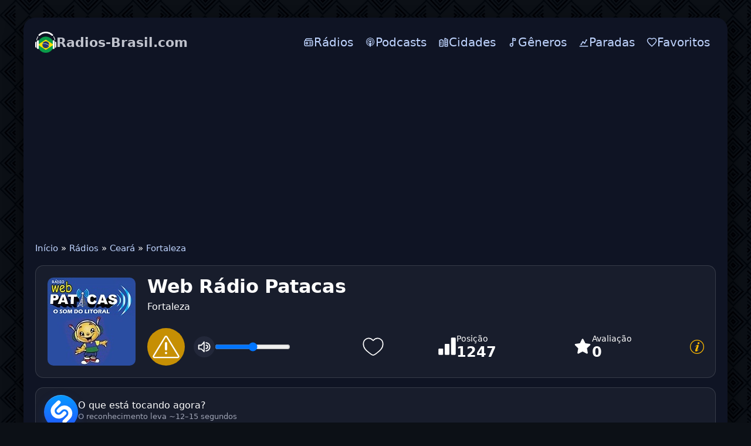

--- FILE ---
content_type: text/html; charset=utf-8
request_url: https://radios-brasil.com/2501-web-radio-patacas.html
body_size: 21999
content:
<!DOCTYPE html>
<html lang="pt">
<head>
<meta charset="utf-8">
<meta name="viewport" content="width=device-width, initial-scale=1.0, minimum-scale=0.5, user-scalable=yes" />
<link rel="preconnect" href="https://pagead2.googlesyndication.com" crossorigin>
<link rel="dns-prefetch" href="https://pagead2.googlesyndication.com">
<title>Web Rádio Patacas ao vivo | Fortaleza</title>
<meta name="description" content="Ouça Web Rádio Patacas ao vivo. Música de qualidade, últimas notícias e acesso sem cadastro a rádios brasileiras.">
<link rel="canonical" href="https://radios-brasil.com/2501-web-radio-patacas.html">
<meta property="twitter:card" content="summary">
<meta property="twitter:title" content="Web Rádio Patacas ao vivo | Fortaleza">
<meta property="og:type" content="music.radio_station">
<meta property="og:site_name" content="Radios Brasil">
<meta property="og:title" content="Web Rádio Patacas ao vivo | Fortaleza">


<script type="application/ld+json">{"@context":"https://schema.org","@graph":[{"@type":"BreadcrumbList","@context":"https://schema.org/","itemListElement":[{"@type":"ListItem","position":1,"item":{"@id":"https://radios-brasil.com/","name":"Início"}},{"@type":"ListItem","position":2,"item":{"@id":"https://radios-brasil.com/radio/","name":"Rádios"}},{"@type":"ListItem","position":3,"item":{"@id":"https://radios-brasil.com/radio/ce/","name":"Ceará"}},{"@type":"ListItem","position":4,"item":{"@id":"https://radios-brasil.com/radio/ce/fortaleza/","name":"Fortaleza"}}]}]}</script>
<link rel="icon" href="/templates/br/images/icon.png" type="image/png">
<link rel="stylesheet" href="/templates/br/css/styles.css" />

</head>
<body>
	<div class="wrap">	
		<div class="wrap-main wrap-center">
<header class="header">
  <a href="/" class="logo" title="Radios-Brasil.com"><img class="logo-mark" src="/templates/br/images/logo.png" width="36" height="36" alt="Radios-Brasil.com" decoding="async" fetchpriority="high"><span class="wordmark"><span class="brand">Radios-Brasil.com</span></span></a>
  <button class="hamburger" id="menu-toggle" aria-controls="top-menu" aria-expanded="false" aria-label="Menu" type="button"><span class="burger-bar"></span></button>
  <nav>
    <ul class="top-menu" id="top-menu">
      <li><a href="/radio/"><svg class="icon" viewBox="0 0 24 24" xmlns="http://www.w3.org/2000/svg" fill="none"><path d="M19 4H9C8.07 4 7.605 4 7.224 4.102 C6.188 4.38 5.38 5.188 5.102 6.224C5 6.605 5 7.089 5 8.019M5 8.019C5.314 8 5.702 8 6.2 8H17.8C18.92 8 19.48 8 19.908 8.218C20.284 8.41 20.59 8.716 20.782 9.092C21 9.52 21 10.08 21 11.2V16.8C21 17.92 21 18.48 20.782 18.908C20.59 19.284 20.284 19.59 19.908 19.782C19.48 20 18.92 20 17.8 20H6.2C5.08 20 4.52 20 4.092 19.782C3.716 19.59 3.41 19.284 3.218 18.908C3 18.48 3 17.92 3 16.8V11.2C3 10.08 3 9.52 3.218 9.092C3.41 8.716 3.716 8.41 4.092 8.218C4.33 8.097 4.608 8.043 5 8.019ZM14 12H18M14 16H18M10 14C10 15.105 9.105 16 8 16C6.895 16 6 15.105 6 14C6 12.895 6.895 12 8 12C9.105 12 10 12.895 10 14Z" stroke="currentColor" stroke-width="2" stroke-linecap="round" stroke-linejoin="round"/></svg><span>Rádios</span></a></li>
      <li><a href="/podcasts/"><svg class="icon" viewBox="0 0 14 14" xmlns="http://www.w3.org/2000/svg" fill="none"><path d="m 6.965013,13 c 0,0 1.3165205,0 1.3165205,-3.8970612 0,-0.725511 -0.5900092,-1.31652 -1.3165205,-1.31652 -0.7265114,0 -1.3170206,0.591009 -1.3170206,1.31652 C 5.6479924,13 6.965013,13 6.965013,13 Z m 1.6150252,-1.328021 c 0.057501,-0.223503 0.1025016,-0.448007 0.1375021,-0.67551 l 0.026501,-0.180003 c 0.057501,-0.025 0.1150018,-0.049 0.1730027,-0.075 0.9140142,-0.414007 1.683527,-1.1215182 2.174035,-1.9965312 0.223503,-0.401507 0.388506,-0.835014 0.486507,-1.286021 0.113502,-0.504007 0.142502,-1.029516 0.083,-1.544024 -0.0525,-0.481507 -0.180503,-0.952015 -0.385007,-1.393521 -0.232502,-0.51951 -0.555507,-0.993017 -0.962014,-1.392023 C 9.8995588,2.7158388 9.4100512,2.3768338 8.8760428,2.1433298 8.3270342,1.8953268 7.7245248,1.7673248 7.1160153,1.7523238 c -0.6100095,-0.015 -1.219019,0.083 -1.7910279,0.301505 -0.5490086,0.209503 -1.0530165,0.518508 -1.4895233,0.917014 -0.4135065,0.376006 -0.767012,0.835013 -1.023016,1.339021 -0.2185034,0.429007 -0.3680057,0.888014 -0.451007,1.361522 -0.083001,0.489507 -0.083001,0.993015 -0.008,1.490023 0.067501,0.436007 0.1955031,0.865013 0.384006,1.27152 0.444007,0.940514 1.1965187,1.7220272 2.1290333,2.1970342 0.1130018,0.052 0.2255035,0.105002 0.3460054,0.157002 0.0075,0.0605 0.023,0.128002 0.03,0.196003 0.037501,0.219004 0.083001,0.444507 0.1355021,0.662511 C 5.174985,11.577478 4.9714818,11.501977 4.7759788,11.411475 3.699962,10.923468 2.7899478,10.080454 2.2254389,9.0344378 1.9694349,8.5609308 1.7889321,8.0569228 1.6764304,7.5294148 1.5479284,6.9504058 1.525428,6.3408958 1.6014292,5.7463868 c 0.075001,-0.556009 0.2330036,-1.105518 0.4665073,-1.610025 0.2780043,-0.59401 0.6695104,-1.143018 1.1355177,-1.602025 0.4580072,-0.458008 1.0300161,-0.842014 1.6550259,-1.105518 0.6515101,-0.273504 1.3515211,-0.420006 2.0555321,-0.428506 0.706011,-0.0075 1.412022,0.120001 2.0695323,0.379005 0.6330099,0.249004 1.2170195,0.61901 1.7150265,1.083017 0.482508,0.447507 0.880014,0.981016 1.173019,1.569525 0.248004,0.496508 0.421006,1.038016 0.504008,1.587525 0.09,0.572009 0.09,1.158518 -0.008,1.723027 -0.083,0.526508 -0.256004,1.045516 -0.489508,1.526523 -0.526508,1.061017 -1.399522,1.9340312 -2.4600387,2.4610392 -0.2635041,0.128002 -0.5420085,0.240504 -0.8275129,0.330505 l -0.0105,0.0115 z m 0.2600041,-2.1475332 0.005,-0.235004 c 0,-0.158002 0,-0.316005 -0.023,-0.471507 -0.0075,-0.0605 -0.0225,-0.113002 -0.037501,-0.173003 0.2785043,-0.225504 0.511508,-0.511508 0.6845107,-0.835013 0.128002,-0.240504 0.2255035,-0.504008 0.2785043,-0.775512 0.060501,-0.301005 0.075001,-0.61651 0.030501,-0.932515 C 9.7410563,5.8233878 9.6645551,5.5528838 9.5525534,5.2968798 9.4100512,4.9888748 9.2140481,4.7028698 8.9735443,4.4618668 8.7250405,4.2213628 8.4465361,4.0258598 8.1305312,3.8823578 7.7845258,3.7323548 7.4080199,3.6423538 7.032014,3.6343538 c -0.3760059,-0.0075 -0.7600119,0.0605 -1.1135174,0.196003 -0.3160049,0.128002 -0.6095095,0.308505 -0.8650135,0.541508 -0.256504,0.233004 -0.4670073,0.504008 -0.6175096,0.812013 -0.128502,0.248004 -0.2180034,0.512008 -0.2710043,0.790012 -0.052501,0.286005 -0.059501,0.579509 -0.0225,0.865014 0.037501,0.278504 0.1130017,0.549508 0.2255035,0.804512 0.1730027,0.384006 0.4285067,0.722512 0.7450116,1.001016 l -0.045501,0.203003 c -0.03,0.158003 -0.0225,0.308505 -0.0225,0.473508 l 0,0.211003 C 4.5179747,9.2089408 4.0814679,8.7419328 3.7884634,8.2004248 3.6149606,7.8919198 3.4949588,7.5609148 3.4269577,7.2144098 3.3439564,6.8304038 3.3294562,6.4323968 3.381957,6.0408908 c 0.045001,-0.353505 0.1430022,-0.699511 0.2860045,-1.016016 0.1730027,-0.390506 0.4285067,-0.752011 0.7295114,-1.060516 0.3085048,-0.308505 0.6695104,-0.556509 1.0605165,-0.729512 0.4365068,-0.195503 0.9100142,-0.301004 1.3845217,-0.316004 0.4820075,-0.008 0.963515,0.075 1.4065219,0.248503 0.4065064,0.157503 0.7755121,0.390507 1.0985172,0.684011 0.3155049,0.293505 0.5870091,0.63901 0.7820118,1.023516 0.158003,0.316005 0.278505,0.65451 0.339006,1.000516 0.0605,0.361505 0.075,0.729511 0.0225,1.091017 -0.045,0.353505 -0.142502,0.699511 -0.294005,1.023016 -0.2930041,0.65501 -0.797012,1.219019 -1.4140216,1.588025 l 0.057001,-0.053 z M 6.965013,4.7368708 c 0.7325114,0 1.3270207,0.594009 1.3270207,1.328021 0,0.736511 -0.5945093,1.33102 -1.3270207,1.33102 -0.7335115,0 -1.3275208,-0.594509 -1.3275208,-1.32402 0,-0.729512 0.5940093,-1.324521 1.3275208,-1.324521 l 0,-0.0105 z" fill="currentColor"/></svg><span>Podcasts</span></a></li>
      <li><a href="/cidades-brasileiras.html"><svg class="icon" viewBox="0 0 24 24" aria-hidden="true"><path d="M3 21V8l4-2 4 2v13H3z" fill="none" stroke="currentColor" stroke-width="2" stroke-linejoin="round"/><path d="M15 21V3l6 3v15h-6z" fill="none" stroke="currentColor" stroke-width="2" stroke-linejoin="round"/><path d="M5 12h2M5 16h2M17 9h2M17 13h2M17 17h2" fill="none" stroke="currentColor" stroke-width="2" stroke-linecap="round"/></svg><span>Cidades</span></a></li>
      <li><a href="/tags/"><svg class="icon" viewBox="0 0 24 24" fill="none"><circle cx="9" cy="18" r="3" stroke="currentColor" stroke-width="2" stroke-linecap="round" stroke-linejoin="round"/><path d="M12 18V3" stroke="currentColor" stroke-width="2" stroke-linecap="round" stroke-linejoin="round"/><path d="M12 3L18 4V8L12 7V3Z" stroke="currentColor" stroke-width="2" stroke-linecap="round" stroke-linejoin="round"/></svg><span>Gêneros</span></a></li>
      <li><a href="/charts.html"><svg class="icon" viewBox="0 0 24 24" aria-hidden="true"><path d="M3 21h18" fill="none" stroke="currentColor" stroke-width="2" stroke-linecap="round"/><path d="M6 17l4-6 4 3 4-7" fill="none" stroke="currentColor" stroke-width="2" stroke-linecap="round" stroke-linejoin="round"/><circle cx="6" cy="17" r="1.5" fill="currentColor"/><circle cx="10" cy="11" r="1.5" fill="currentColor"/><circle cx="14" cy="14" r="1.5" fill="currentColor"/><circle cx="18" cy="7" r="1.5" fill="currentColor"/></svg><span>Paradas</span></a></li>
      <li><a href="/favorites/"><svg class="icon" viewBox="0 0 24 24" xmlns="http://www.w3.org/2000/svg" fill="none"><path d="M12,21 L10.55,19.705 C5.4,15.124 2,12.103 2,8.395 C2,5.374 4.42,3 7.5,3 C9.24,3 10.91,3.795 12,5.05 C13.09,3.795 14.76,3 16.5,3 C19.58,3 22,5.374 22,8.395 C22,12.103 18.6,15.124 13.45,19.715 L12,21 Z" stroke="currentColor" stroke-width="2" stroke-linecap="round" stroke-linejoin="round"/></svg><span>Favoritos</span></a></li>
    </ul>
  </nav>
</header>
        <div class="mobs">
            <ins class="adsbygoogle"
                 style="display:block"
                 data-ad-client="ca-pub-7162162110778663"
                 data-ad-slot="6573322295"
                 data-ad-format="auto"
                 data-full-width-responsive="false"></ins>
            <script>
                (adsbygoogle = window.adsbygoogle || []).push({});
            </script>
        </div>
<main class="cols">
  <div class="speedbar nowrap"><a href="https://radios-brasil.com/">Início</a> » <a href="https://radios-brasil.com/radio/">Rádios</a> » <a href="https://radios-brasil.com/radio/ce/">Ceará</a> » <a href="https://radios-brasil.com/radio/ce/fortaleza/">Fortaleza</a>
</div>
  
  
  
  
  
  <div id="dle-content"><div class="intro-p with-favorite-btn">
							<div class="intro-p__img">
								<img src="/uploads/img/web-radio-patacas.jpg" alt="Web Rádio Patacas" data-name="station-image" width="150" height="150" loading="eager" fetchpriority="high">							
							</div>

				
<div class="rp intro-p__media" data-mp3="https://centova3.transmissaodigital.com:20010/;" data-hls="">
  <div class="rp__btns">
    <button class="rp__play" id="btnPlay" aria-label="Play" type="button">  <svg class="rp__icon" width="28" height="28" viewBox="0 0 24 24" aria-hidden="true">
    <path d="M8 5v14l11-7z"></path>
  </svg>
  <span class="rp__btnspinner" hidden></span>
  <svg class="rp__icon rp__icon--error" viewBox="0 0 1024 1024" aria-hidden="true" hidden>
    <path d="M520.741 163.801a10.234 10.234 0 00-3.406-3.406c-4.827-2.946-11.129-1.421-14.075 3.406L80.258 856.874a10.236 10.236 0 00-1.499 5.335c0 5.655 4.585 10.24 10.24 10.24h846.004c1.882 0 3.728-.519 5.335-1.499 4.827-2.946 6.352-9.248 3.406-14.075L520.742 163.802zm43.703-26.674L987.446 830.2c17.678 28.964 8.528 66.774-20.436 84.452a61.445 61.445 0 01-32.008 8.996H88.998c-33.932 0-61.44-27.508-61.44-61.44a61.445 61.445 0 018.996-32.008l423.002-693.073c17.678-28.964 55.488-38.113 84.452-20.436a61.438 61.438 0 0120.436 20.436zM512 778.24c22.622 0 40.96-18.338 40.96-40.96s-18.338-40.96-40.96-40.96-40.96 18.338-40.96 40.96 18.338 40.96 40.96 40.96zm0-440.32c-22.622 0-40.96 18.338-40.96 40.96v225.28c0 22.622 18.338 40.96 40.96 40.96s40.96-18.338 40.96-40.96V378.88c0-22.622-18.338-40.96-40.96-40.96z"/>
  </svg>
  </button>
    
    <button class="rp__pause" aria-label="Pause" type="button" title="Pause" hidden><svg class="rp__icon" viewBox="0 0 24 24" aria-hidden="true">
  <path fill="white" d="M6 5h4v14H6zM14 5h4v14h-4z"/>
</svg>
</button>
<button class="rp__mute" aria-pressed="false" aria-label="Mute" title="Mute">
  <svg class="rp__icon" viewBox="0 0 24 24" aria-hidden="true">
    <polygon class="rp__speaker" fill="none" stroke="white" stroke-linecap="round" stroke-linejoin="round" stroke-width="2"
      points="2.9 9 6.9 9 11.9 3 11.9 21 6.9 16 1.9 16 1.9 9 2.9 9" />
    <path class="rp__wave1" d="M15.5,19.5a7.3,7.3,0,0,0,7-7.5,7.3,7.3,0,0,0-7-7.5"
      fill="none" stroke="white" stroke-linecap="round" stroke-linejoin="round" stroke-width="2" />
    <path class="rp__wave2" d="M15.5,15a3,3,0,0,0,0-6"
      fill="none" stroke="white" stroke-linecap="round" stroke-linejoin="round" stroke-width="2" />
    <line class="rp__slash" x1="3" y1="3" x2="21" y2="21"
      stroke="white" stroke-width="2.4" stroke-linecap="round" opacity="0" />
  </svg>
</button>
    <input class="rp__vol" type="range" min="0" max="1" step="0.01" value="1" aria-label="Volume">
  </div>
  <audio class="rp__audio" preload="none" playsinline></audio>
  
  							<div class="intro-p__button">
					            	<a href="#" class="favmod js-favmod" data-id="2501" title="Favoritos">
						            	<svg width="40px" height="40px" viewBox="0 0 24 24" fill="transparent" stroke="#fff">
										<path d="M2 9.1371C2 14 6.01943 16.5914 8.96173 18.9109C10 19.7294 11 20.5 12 20.5C13 20.5 14 19.7294 15.0383 18.9109C17.9806 16.5914 22 14 22 9.1371C22 4.27416 16.4998 0.825464 12 5.50063C7.50016 0.825464 2 4.27416 2 9.1371Z"/>
										</svg>
						            </a>
					 </div>
</div>
	


								<div class="intro-p__title" data-station-id="2501">
									<h1 data-name="station-title" style="margin-bottom:5px">Web Rádio Patacas </h1> 
									<span>Fortaleza</span>
							
						
							</div>
							<div class="intro-p__rating">
								<div class="holder-block">
									<div class="holder-block__content">
										<div class="rating-box">
											<div class="rating-box__icon">
												<svg width="32" height="32" viewBox="0 0 32 32" fill="#fff"><path d="M18.6667 12H13.3334C12.9798 12 12.6406 12.1405 12.3906 12.3905C12.1405 12.6406 12 12.9797 12 13.3333V29.3333C12 29.6869 12.1405 30.0261 12.3906 30.2761C12.6406 30.5262 12.9798 30.6666 13.3334 30.6666H18.6667C19.0203 30.6666 19.3595 30.5262 19.6095 30.2761C19.8596 30.0261 20 29.6869 20 29.3333V13.3333C20 12.9797 19.8596 12.6406 19.6095 12.3905C19.3595 12.1405 19.0203 12 18.6667 12ZM29.3334 1.33331H24C23.6464 1.33331 23.3073 1.47379 23.0572 1.72384C22.8072 1.97389 22.6667 2.31302 22.6667 2.66665V29.3333C22.6667 29.6869 22.8072 30.0261 23.0572 30.2761C23.3073 30.5262 23.6464 30.6666 24 30.6666H29.3334C29.687 30.6666 30.0261 30.5262 30.2762 30.2761C30.5262 30.0261 30.6667 29.6869 30.6667 29.3333V2.66665C30.6667 2.31302 30.5262 1.97389 30.2762 1.72384C30.0261 1.47379 29.687 1.33331 29.3334 1.33331ZM8.00004 20H2.66671C2.31309 20 1.97395 20.1405 1.7239 20.3905C1.47385 20.6406 1.33337 20.9797 1.33337 21.3333V29.3333C1.33337 29.6869 1.47385 30.0261 1.7239 30.2761C1.97395 30.5262 2.31309 30.6666 2.66671 30.6666H8.00004C8.35366 30.6666 8.6928 30.5262 8.94285 30.2761C9.1929 30.0261 9.33337 29.6869 9.33337 29.3333V21.3333C9.33337 20.9797 9.1929 20.6406 8.94285 20.3905C8.6928 20.1405 8.35366 20 8.00004 20Z"/></svg>
											</div>
											<div class="rating-box__content">
												<div class="rating-box__caption">Posição</div>
												<div class="rating-box__value" data-name="listening-position-value">1247</div>
											</div>
										</div>
										
										<div class="rating-box">
											<div class="rating-box__icon">
												<svg width="32" height="32" viewBox="0 0 32 32" fill="#fff"><path d="M29.3333 13.4667C29.4666 12.8 28.9333 12 28.2666 12L20.6666 10.9333L17.2 4C17.0666 3.73333 16.9333 3.6 16.6666 3.46667C16 3.06667 15.2 3.33333 14.8 4L11.4666 10.9333L3.86663 12C3.46663 12 3.19996 12.1333 3.06663 12.4C2.53329 12.9333 2.53329 13.7333 3.06663 14.2667L8.53329 19.6L7.19996 27.2C7.19996 27.4667 7.19996 27.7333 7.33329 28C7.73329 28.6667 8.53329 28.9333 9.19996 28.5333L16 24.9333L22.8 28.5333C22.9333 28.6667 23.2 28.6667 23.4666 28.6667C23.6 28.6667 23.6 28.6667 23.7333 28.6667C24.4 28.5333 24.9333 27.8667 24.8 27.0667L23.4666 19.4667L28.9333 14.1333C29.2 14 29.3333 13.7333 29.3333 13.4667Z"/></svg>
											</div>
											<div class="rating-box__content">
												<div class="rating-box__caption">Avaliação</div>
												<div class="rating-box__value" data-name="listening-rating-value">0</div>
											</div>
										</div>
									</div>

<div class="holder-block__item">
  <a href="#" class="button-modal js-modal-target" title="Close">
    <svg width="24" height="24" viewBox="0 0 1920 1920" fill="currentColor" aria-hidden="true">
      <path d="M960 0c530.193 0 960 429.807 960 960s-429.807 960-960 960S0 1490.193 0 960 429.807 0 960 0Zm0 101.053c-474.384 0-858.947 384.563-858.947 858.947S485.616 1818.947 960 1818.947 1818.947 1434.384 1818.947 960 1434.384 101.053 960 101.053Zm-42.074 626.795c-85.075 39.632-157.432 107.975-229.844 207.898-10.327 14.249-10.744 22.907-.135 30.565 7.458 5.384 11.792 3.662 22.656-7.928 1.453-1.562 1.453-1.562 2.94-3.174 9.391-10.17 16.956-18.8 33.115-37.565 53.392-62.005 79.472-87.526 120.003-110.867 35.075-20.198 65.9 9.485 60.03 47.471-1.647 10.664-4.483 18.534-11.791 35.432-2.907 6.722-4.133 9.646-5.496 13.23-13.173 34.63-24.269 63.518-47.519 123.85l-1.112 2.886c-7.03 18.242-7.03 18.242-14.053 36.48-30.45 79.138-48.927 127.666-67.991 178.988l-1.118 3.008a10180.575 10180.575 0 0 0-10.189 27.469c-21.844 59.238-34.337 97.729-43.838 138.668-1.484 6.37-1.484 6.37-2.988 12.845-5.353 23.158-8.218 38.081-9.82 53.42-2.77 26.522-.543 48.24 7.792 66.493 9.432 20.655 29.697 35.43 52.819 38.786 38.518 5.592 75.683 5.194 107.515-2.048 17.914-4.073 35.638-9.405 53.03-15.942 50.352-18.932 98.861-48.472 145.846-87.52 41.11-34.26 80.008-76 120.788-127.872 3.555-4.492 3.555-4.492 7.098-8.976 12.318-15.707 18.352-25.908 20.605-36.683 2.45-11.698-7.439-23.554-15.343-19.587-3.907 1.96-7.993 6.018-14.22 13.872-4.454 5.715-6.875 8.77-9.298 11.514-9.671 10.95-19.883 22.157-30.947 33.998-18.241 19.513-36.775 38.608-63.656 65.789-13.69 13.844-30.908 25.947-49.42 35.046-29.63 14.559-56.358-3.792-53.148-36.635 2.118-21.681 7.37-44.096 15.224-65.767 17.156-47.367 31.183-85.659 62.216-170.048 13.459-36.6 19.27-52.41 26.528-72.201 21.518-58.652 38.696-105.868 55.04-151.425 20.19-56.275 31.596-98.224 36.877-141.543 3.987-32.673-5.103-63.922-25.834-85.405-22.986-23.816-55.68-34.787-96.399-34.305-45.053.535-97.607 15.256-145.963 37.783Zm308.381-388.422c-80.963-31.5-178.114 22.616-194.382 108.33-11.795 62.124 11.412 115.76 58.78 138.225 93.898 44.531 206.587-26.823 206.592-130.826.005-57.855-24.705-97.718-70.99-115.729Z" fill-rule="evenodd"/>
    </svg>
  </a>
</div>

								</div>
							</div>
						</div>
						<!-- INTRO end -->
									 <div class="shz-line" id="shz">
  <button class="shz-btn" id="shz-btn" type="button" title="Identificar música (~15 segundos)">
    <img src="/uploads/Shazam_icon.svg" alt="Shazam" class="shz-ico" loading="lazy">
    <span class="shz-ring" aria-hidden="true"></span>
  </button>
  <div class="shz-res" id="shz-res">
    <img class="shz-cover" id="shz-cover" alt="Cover">
    <div class="shz-meta">
      <div class="shz-track" id="shz-track">O que está tocando agora?</div>
      <div class="shz-album" id="shz-album">O reconhecimento leva ~12–15 segundos</div>
      <div class="shz-links" id="shz-links"></div>
    </div>
  </div>
</div>

<script type="module">
(function () {
  const SHZ_TOKEN = "eyJ0cyI6MTc2OTc1NDk1MSwiaXAiOiIzLjE5LjYwLjIyNyIsInVhIjoiMzQwNDc3MmM5NzU1YzQ4MjRjMTA2OGNkMjRjN2I4MDNmMDRkZGZhOCJ9.SJrgfWpvXOLFEP_EI8Xo-bUGbAChfLG4l9A7nmmUP7o";

  const btn   = document.getElementById('shz-btn');
  const cover = document.getElementById('shz-cover');
  const track = document.getElementById('shz-track');
  const album = document.getElementById('shz-album');
  const links = document.getElementById('shz-links');

  if (!btn || !track || !album || !links || !cover) return; // quietly exit if something is missing

  const COOLDOWN = 45_000;
  const LS_KEY   = 'shz_last_ts';
  let cdTimer = null;

  function setCooldown(ms) {
    btn.disabled = true;
    const t0 = Date.now();
    clearInterval(cdTimer);
    cdTimer = setInterval(() => {
      const left = Math.max(0, ms - (Date.now() - t0));
      if (left <= 0) {
        clearInterval(cdTimer);
        cdTimer = null;
        album.textContent = 'O reconhecimento leva ~12–15 segundos';
        btn.disabled = false;
        return;
      }
      album.textContent = `Aguarde… (${Math.ceil(left / 1000)}s)`;
    }, 250);
  }

  (function resumeCooldownOnLoad() {
    const last = parseInt(localStorage.getItem(LS_KEY) || '0', 10);
    const left = COOLDOWN - (Date.now() - last);
    if (left > 0) setCooldown(left);
  })();

  function getStationImage(){
    const im = document.querySelector('img[data-name="station-image"]');
    if (!im) return '';
    const src = im.getAttribute('src') || '';
    if (!src) return '';
    try { return new URL(src, location.origin).href; } catch(e){ return src; }
  }

  function getCanonicalUrl(){
    const link = document.querySelector('link[rel="canonical"]');
    return link && link.href ? link.href : '';
  }

  function getPostId(){
    const el = document.getElementById('post_id');
    const v  = el ? (el.value || '').trim() : '';
    return v;
  }

  async function identify() {
    const last  = parseInt(localStorage.getItem(LS_KEY) || '0', 10);
    const delta = Date.now() - last;
    if (delta < COOLDOWN) {
      setCooldown(COOLDOWN - delta);
      return;
    }

    btn.classList.add('is-loading'); btn.disabled = true;
    track.textContent = 'Identificando música…';
    album.textContent = 'Aguarde (~12–15 segundos).';
    cover.style.display = 'none';
    cover.classList.remove('fade-in');
    links.innerHTML = '';

    const params = new URLSearchParams();
    const can  = getCanonicalUrl();
    const simg = getStationImage();
    const id   = getPostId();

    if (can)  params.set('station_url', can);
    if (simg) params.set('station_image', simg);
    if (id)   params.set('id', id);

    params.set('no_cache', '1');
    params.set('_t', String(Date.now()));
    params.set('token', SHZ_TOKEN);

    try {
      const r = await fetch('/shazam/acrcloud.php?' + params.toString(), {
        cache: 'no-store',
        headers: { 'X-Requested-With': 'XMLHttpRequest', 'X-SHZ-Token': SHZ_TOKEN }
      });
      const txt = await r.text();
      let j = null; try { j = JSON.parse(txt); } catch(_) {}

      if (!j) {
        track.textContent = 'Resposta inválida do servidor.';
        album.textContent = '';
        return;
      }

      if (j.status === 'ok') {
        if (j.image) {
          cover.src = j.image;
          cover.style.display = 'block';
          requestAnimationFrame(() => cover.classList.add('fade-in'));
        } else {
          cover.style.display = 'none';
          cover.classList.remove('fade-in');
        }

        track.textContent = `${j.artist || '—'} — ${j.title || '—'}`;
        album.textContent = j.album ? j.album : '';
        links.innerHTML   = '';

        const isNarrow     = window.matchMedia('(max-width:560px)').matches;
        const labelApple   = 'Apple';
        const labelSpotify = 'Spotify';
        const labelYT      = isNarrow ? 'YT Music' : 'YouTube';

        if (j.apple) {
          links.insertAdjacentHTML('beforeend',
            `<a class="shz-pill" href="${j.apple}" target="_blank" rel="noopener">
               <img src="/uploads/apple-music.svg" alt="" class="shz-ico-sm">${labelApple}
             </a>`);
        }
        if (j.spotify) {
          links.insertAdjacentHTML('beforeend',
            `<a class="shz-pill" href="${j.spotify}" target="_blank" rel="noopener">
               <img src="/uploads/spotify.svg" alt="" class="shz-ico-sm">${labelSpotify}
             </a>`);
        }
        if (j.youtube_music) {
          links.insertAdjacentHTML('beforeend',
            `<a class="shz-pill" href="${j.youtube_music}" target="_blank" rel="noopener">
               <img src="/uploads/youtube-music.svg" alt="" class="shz-ico-sm">${labelYT}
             </a>`);
        }

        localStorage.setItem(LS_KEY, String(Date.now()));
        setCooldown(COOLDOWN);
      } else {
        track.textContent = j.message || 'Falha no reconhecimento.';
        album.textContent = '';
        cover.style.display = 'none';
        cover.classList.remove('fade-in');

        if ((j.message || '').match(/(too often|zu oft|слишком часто|45)/i)) {
          localStorage.setItem(LS_KEY, String(Date.now()));
          setCooldown(COOLDOWN);
        }
      }
    } catch (e) {
      track.textContent = 'Erro de rede.';
      album.textContent = '';
      cover.style.display = 'none';
      cover.classList.remove('fade-in');
    } finally {
      btn.classList.remove('is-loading');
      if (!cdTimer) btn.disabled = false;
    }
  }

  btn.addEventListener('click', identify);
})();
</script>
							
<h2>Playlist: Web Rádio Patacas</h2><div class="shz-wrap">  <div class="shz-list" id="playlist-radio">    <div class="shz-row">      <div class="shz-track">        <img class="cover" src="/uploads/img/web-radio-patacas.jpg" loading="lazy" decoding="async" alt="Ruanzinho, Dany Bala - Sou Favela" title="Ruanzinho, Dany Bala - Sou Favela">        <div class="track-wrap">          <div class="tmeta">            <div class="tmain">Sou Favela</div>            <div class="talbum">Ruanzinho, Dany Bala</div>          </div>        </div>      </div>      <div class="shz-plays">        <span class="aktuell now">agora</span>      </div>    </div>    <div class="shz-row">      <div class="shz-track">        <img class="cover" src="/uploads/img/web-radio-patacas.jpg" loading="lazy" decoding="async" alt="Humberto &amp; Ronaldo - Alô Ex Amor" title="Humberto &amp; Ronaldo - Alô Ex Amor">        <div class="track-wrap">          <div class="tmeta">            <div class="tmain">Alô Ex Amor</div>            <div class="talbum">Humberto &amp; Ronaldo</div>          </div>        </div>      </div>      <div class="shz-plays">        <span class="time-in">03:31</span>      </div>    </div>    <div class="shz-row">      <div class="shz-track">        <img class="cover" src="/uploads/img/web-radio-patacas.jpg" loading="lazy" decoding="async" alt="João Paulo_Daniel - Tô Ficando Louco" title="João Paulo_Daniel - Tô Ficando Louco">        <div class="track-wrap">          <div class="tmeta">            <div class="tmain">Tô Ficando Louco</div>            <div class="talbum">João Paulo_Daniel</div>          </div>        </div>      </div>      <div class="shz-plays">        <span class="time-in">03:28</span>      </div>    </div>    <div class="shz-row">      <div class="shz-track">        <img class="cover" src="/uploads/img/web-radio-patacas.jpg" loading="lazy" decoding="async" alt="Diego &amp; Victor Hugo - Bestasexual (Ao Vivo)" title="Diego &amp; Victor Hugo - Bestasexual (Ao Vivo)">        <div class="track-wrap">          <div class="tmeta">            <div class="tmain">Bestasexual (Ao Vivo)</div>            <div class="talbum">Diego &amp; Victor Hugo</div>          </div>        </div>      </div>      <div class="shz-plays">        <span class="time-in">03:25</span>      </div>    </div>    <div class="shz-row">      <div class="shz-track">        <img class="cover" src="/uploads/img/web-radio-patacas.jpg" loading="lazy" decoding="async" alt="Juliano Cezar - Não Aprendi Dizer Adeus (Ao Vivo)" title="Juliano Cezar - Não Aprendi Dizer Adeus (Ao Vivo)">        <div class="track-wrap">          <div class="tmeta">            <div class="tmain">Não Aprendi Dizer Adeus (Ao Vivo)</div>            <div class="talbum">Juliano Cezar</div>          </div>        </div>      </div>      <div class="shz-plays">        <span class="time-in">03:22</span>      </div>    </div>    <div class="shz-row">      <div class="shz-track">        <img class="cover" src="https://is2-ssl.mzstatic.com/image/thumb/Music125/v4/7f/47/37/7f473751-e71f-3450-9dea-17cbf865b350/886448813071.jpg/40x40bb.jpg" loading="lazy" decoding="async" alt="Diego &amp; Victor Hugo - Sorte" title="Diego &amp; Victor Hugo - Sorte">        <div class="track-wrap">          <div class="tmeta">            <div class="tmain">Sorte</div>            <div class="talbum">Diego &amp; Victor Hugo</div>          </div>        </div>      </div>      <div class="shz-plays">        <span class="time-in">03:19</span>      </div>    </div>    <div class="shz-row">      <div class="shz-track">        <img class="cover" src="/uploads/img/web-radio-patacas.jpg" loading="lazy" decoding="async" alt="Mari Fernandez - Quando Tem Sentimento" title="Mari Fernandez - Quando Tem Sentimento">        <div class="track-wrap">          <div class="tmeta">            <div class="tmain">Quando Tem Sentimento</div>            <div class="talbum">Mari Fernandez</div>          </div>        </div>      </div>      <div class="shz-plays">        <span class="time-in">03:15</span>      </div>    </div>    <div class="shz-row">      <div class="shz-track">        <img class="cover" src="/uploads/img/web-radio-patacas.jpg" loading="lazy" decoding="async" alt="Hugo Pena e Gabriel - Vou Te Amar (Cigana)" title="Hugo Pena e Gabriel - Vou Te Amar (Cigana)">        <div class="track-wrap">          <div class="tmeta">            <div class="tmain">Vou Te Amar (Cigana)</div>            <div class="talbum">Hugo Pena e Gabriel</div>          </div>        </div>      </div>      <div class="shz-plays">        <span class="time-in">03:11</span>      </div>    </div>    <div class="shz-row">      <div class="shz-track">        <img class="cover" src="https://is4-ssl.mzstatic.com/image/thumb/Music116/v4/76/34/4f/76344f57-6f91-3849-3fe9-e91cfd866771/886449670512.jpg/40x40bb.jpg" loading="lazy" decoding="async" alt="Diego &amp; Victor Hugo - Desbloqueado" title="Diego &amp; Victor Hugo - Desbloqueado">        <div class="track-wrap">          <div class="tmeta">            <div class="tmain">Desbloqueado</div>            <div class="talbum">Diego &amp; Victor Hugo</div>          </div>        </div>      </div>      <div class="shz-plays">        <span class="time-in">03:08</span>      </div>    </div>    <div class="shz-row">      <div class="shz-track">        <img class="cover" src="/uploads/img/web-radio-patacas.jpg" loading="lazy" decoding="async" alt="Pedro Paulo_Alex - Louca E Desandada" title="Pedro Paulo_Alex - Louca E Desandada">        <div class="track-wrap">          <div class="tmeta">            <div class="tmain">Louca E Desandada</div>            <div class="talbum">Pedro Paulo_Alex</div>          </div>        </div>      </div>      <div class="shz-plays">        <span class="time-in">03:05</span>      </div>    </div>  </div></div>
    <h2>Top Músicas – Web Rádio Patacas</h2>

    <div class="shz-wrap">
      <div class="shz-list" id="topsongs">
        <div class="shz-head">
          <div class="h-rank">#</div>
          <div>Faixa</div>
          <div class="h-plays">Reproduções</div>
          <div>Vídeo musical</div>
        </div>

                  <div class="shz-row">
            <!-- rank -->
            <div><span class="rank-badge">1</span></div>

            <!-- cover + title (song on top, artist below) -->
            <div class="shz-track">
              <div class="track-wrap">

                  <img class="cover"
                       src="https://is4-ssl.mzstatic.com/image/thumb/Music/v4/7d/23/bd/7d23bd70-b52d-2265-a976-6d67b8061b8e/884977925203.jpg/40x40bb.jpg"
                       loading="lazy" width="36" height="36" decoding="async"
                       alt="Zezé Di Camargo &amp; Luciano-É o Amor"
                       title="Zezé Di Camargo &amp; Luciano-É o Amor">
   

                <div class="tmeta">
                    <div class="tmain">É o Amor</div>
                                          <div class="talbum">Zezé Di Camargo &amp; Luciano</div>
                                    </div>
              </div>
            </div>

            <!-- plays -->
            <div class="shz-plays">14</div>

            <!-- youtube search link -->
            <div class="shz-links">
              <a class="pill" href="https://www.youtube.com/results?search_query=Zez%C3%A9%20Di%20Camargo%20%26%20Luciano%20%C3%89%20o%20Amor" target="_blank" rel="noopener noreferrer">
                <img class="pill-ico" src="/uploads/youtube-music.svg" alt="YouTube">
                <span class="pill-text">YouTube</span>
              </a>
            </div>
          </div>
                  <div class="shz-row">
            <!-- rank -->
            <div><span class="rank-badge">2</span></div>

            <!-- cover + title (song on top, artist below) -->
            <div class="shz-track">
              <div class="track-wrap">

                  <img class="cover"
                       src="https://is4-ssl.mzstatic.com/image/thumb/Music113/v4/8b/e9/36/8be93667-f292-a54e-5628-c2116d125c8a/886447734407.jpg/40x40bb.jpg"
                       loading="lazy" width="36" height="36" decoding="async"
                       alt="Guilherme &amp; Benuto-3 Batidas"
                       title="Guilherme &amp; Benuto-3 Batidas">
   

                <div class="tmeta">
                    <div class="tmain">3 Batidas</div>
                                          <div class="talbum">Guilherme &amp; Benuto</div>
                                    </div>
              </div>
            </div>

            <!-- plays -->
            <div class="shz-plays">14</div>

            <!-- youtube search link -->
            <div class="shz-links">
              <a class="pill" href="https://www.youtube.com/results?search_query=Guilherme%20%26%20Benuto%203%20Batidas" target="_blank" rel="noopener noreferrer">
                <img class="pill-ico" src="/uploads/youtube-music.svg" alt="YouTube">
                <span class="pill-text">YouTube</span>
              </a>
            </div>
          </div>
                  <div class="shz-row">
            <!-- rank -->
            <div><span class="rank-badge">3</span></div>

            <!-- cover + title (song on top, artist below) -->
            <div class="shz-track">
              <div class="track-wrap">

                  <img class="cover"
                       src="https://is5-ssl.mzstatic.com/image/thumb/Music124/v4/75/06/e3/7506e3f1-0bdb-1c7c-22a0-52f3d8026750/7891430355579.jpg/40x40bb.jpg"
                       loading="lazy" width="36" height="36" decoding="async"
                       alt="Marília Mendonça-Obrigado por Estragar Tudo"
                       title="Marília Mendonça-Obrigado por Estragar Tudo">
   

                <div class="tmeta">
                    <div class="tmain">Obrigado por Estragar Tudo</div>
                                          <div class="talbum">Marília Mendonça</div>
                                    </div>
              </div>
            </div>

            <!-- plays -->
            <div class="shz-plays">7</div>

            <!-- youtube search link -->
            <div class="shz-links">
              <a class="pill" href="https://www.youtube.com/results?search_query=Mar%C3%ADlia%20Mendon%C3%A7a%20Obrigado%20por%20Estragar%20Tudo" target="_blank" rel="noopener noreferrer">
                <img class="pill-ico" src="/uploads/youtube-music.svg" alt="YouTube">
                <span class="pill-text">YouTube</span>
              </a>
            </div>
          </div>
                  <div class="shz-row">
            <!-- rank -->
            <div><span class="rank-badge">4</span></div>

            <!-- cover + title (song on top, artist below) -->
            <div class="shz-track">
              <div class="track-wrap">

                  <img class="cover"
                       src="https://is3-ssl.mzstatic.com/image/thumb/Music114/v4/9d/8e/2e/9d8e2e2f-dba7-f120-1123-0b4e39486e6b/886446779980.jpg/40x40bb.jpg"
                       loading="lazy" width="36" height="36" decoding="async"
                       alt="Eduardo Costa-Saco de Ouro"
                       title="Eduardo Costa-Saco de Ouro">
   

                <div class="tmeta">
                    <div class="tmain">Saco de Ouro</div>
                                          <div class="talbum">Eduardo Costa</div>
                                    </div>
              </div>
            </div>

            <!-- plays -->
            <div class="shz-plays">7</div>

            <!-- youtube search link -->
            <div class="shz-links">
              <a class="pill" href="https://www.youtube.com/results?search_query=Eduardo%20Costa%20Saco%20de%20Ouro" target="_blank" rel="noopener noreferrer">
                <img class="pill-ico" src="/uploads/youtube-music.svg" alt="YouTube">
                <span class="pill-text">YouTube</span>
              </a>
            </div>
          </div>
                  <div class="shz-row">
            <!-- rank -->
            <div><span class="rank-badge">5</span></div>

            <!-- cover + title (song on top, artist below) -->
            <div class="shz-track">
              <div class="track-wrap">

                  <img class="cover"
                       src="https://is3-ssl.mzstatic.com/image/thumb/Music113/v4/61/24/79/612479fe-6c9c-c417-d42b-5b3032c5e03b/7891430408671.jpg/40x40bb.jpg"
                       loading="lazy" width="36" height="36" decoding="async"
                       alt="Zé Neto &amp; Cristiano-Ferida Curada"
                       title="Zé Neto &amp; Cristiano-Ferida Curada">
   

                <div class="tmeta">
                    <div class="tmain">Ferida Curada</div>
                                          <div class="talbum">Zé Neto &amp; Cristiano</div>
                                    </div>
              </div>
            </div>

            <!-- plays -->
            <div class="shz-plays">6</div>

            <!-- youtube search link -->
            <div class="shz-links">
              <a class="pill" href="https://www.youtube.com/results?search_query=Z%C3%A9%20Neto%20%26%20Cristiano%20Ferida%20Curada" target="_blank" rel="noopener noreferrer">
                <img class="pill-ico" src="/uploads/youtube-music.svg" alt="YouTube">
                <span class="pill-text">YouTube</span>
              </a>
            </div>
          </div>
                  <div class="shz-row">
            <!-- rank -->
            <div><span class="rank-badge">6</span></div>

            <!-- cover + title (song on top, artist below) -->
            <div class="shz-track">
              <div class="track-wrap">

                  <img class="cover"
                       src="https://is2-ssl.mzstatic.com/image/thumb/Music118/v4/b0/2e/70/b02e709b-7896-47ce-59a6-ffb0b0e886c4/886447040966.jpg/40x40bb.jpg"
                       loading="lazy" width="36" height="36" decoding="async"
                       alt="Marcos &amp; Belutti-Cancela o Sentimento (feat. Marília Mendonça)"
                       title="Marcos &amp; Belutti-Cancela o Sentimento (feat. Marília Mendonça)">
   

                <div class="tmeta">
                    <div class="tmain">Cancela o Sentimento (feat. Marília Mendonça)</div>
                                          <div class="talbum">Marcos &amp; Belutti</div>
                                    </div>
              </div>
            </div>

            <!-- plays -->
            <div class="shz-plays">6</div>

            <!-- youtube search link -->
            <div class="shz-links">
              <a class="pill" href="https://www.youtube.com/results?search_query=Marcos%20%26%20Belutti%20Cancela%20o%20Sentimento%20%28feat.%20Mar%C3%ADlia%20Mendon%C3%A7a%29" target="_blank" rel="noopener noreferrer">
                <img class="pill-ico" src="/uploads/youtube-music.svg" alt="YouTube">
                <span class="pill-text">YouTube</span>
              </a>
            </div>
          </div>
                  <div class="shz-row">
            <!-- rank -->
            <div><span class="rank-badge">7</span></div>

            <!-- cover + title (song on top, artist below) -->
            <div class="shz-track">
              <div class="track-wrap">

                  <img class="cover"
                       src="https://is2-ssl.mzstatic.com/image/thumb/Music113/v4/d9/fe/f6/d9fef60a-8877-eadc-3d36-45a7dbaea6e4/7891430431570.jpg/40x40bb.jpg"
                       loading="lazy" width="36" height="36" decoding="async"
                       alt="Jorge &amp; Mateus-Cheirosa"
                       title="Jorge &amp; Mateus-Cheirosa">
   

                <div class="tmeta">
                    <div class="tmain">Cheirosa</div>
                                          <div class="talbum">Jorge &amp; Mateus</div>
                                    </div>
              </div>
            </div>

            <!-- plays -->
            <div class="shz-plays">6</div>

            <!-- youtube search link -->
            <div class="shz-links">
              <a class="pill" href="https://www.youtube.com/results?search_query=Jorge%20%26%20Mateus%20Cheirosa" target="_blank" rel="noopener noreferrer">
                <img class="pill-ico" src="/uploads/youtube-music.svg" alt="YouTube">
                <span class="pill-text">YouTube</span>
              </a>
            </div>
          </div>
                  <div class="shz-row">
            <!-- rank -->
            <div><span class="rank-badge">8</span></div>

            <!-- cover + title (song on top, artist below) -->
            <div class="shz-track">
              <div class="track-wrap">

                  <img class="cover"
                       src="https://is4-ssl.mzstatic.com/image/thumb/Music115/v4/e3/f6/4a/e3f64ac8-0de0-1e6a-d62a-8f7691b9d850/0.jpg/40x40bb.jpg"
                       loading="lazy" width="36" height="36" decoding="async"
                       alt="MC Bruninho-Jogo do Amor"
                       title="MC Bruninho-Jogo do Amor">
   

                <div class="tmeta">
                    <div class="tmain">Jogo do Amor</div>
                                          <div class="talbum">MC Bruninho</div>
                                    </div>
              </div>
            </div>

            <!-- plays -->
            <div class="shz-plays">5</div>

            <!-- youtube search link -->
            <div class="shz-links">
              <a class="pill" href="https://www.youtube.com/results?search_query=MC%20Bruninho%20Jogo%20do%20Amor" target="_blank" rel="noopener noreferrer">
                <img class="pill-ico" src="/uploads/youtube-music.svg" alt="YouTube">
                <span class="pill-text">YouTube</span>
              </a>
            </div>
          </div>
                  <div class="shz-row">
            <!-- rank -->
            <div><span class="rank-badge">9</span></div>

            <!-- cover + title (song on top, artist below) -->
            <div class="shz-track">
              <div class="track-wrap">

                  <img class="cover"
                       src="https://is1-ssl.mzstatic.com/image/thumb/Music125/v4/ff/60/b6/ff60b62b-a350-4c49-f41b-b71e293fc088/0.jpg/40x40bb.jpg"
                       loading="lazy" width="36" height="36" decoding="async"
                       alt="Matogrosso &amp; Mathias-Tentei Te Esquecer"
                       title="Matogrosso &amp; Mathias-Tentei Te Esquecer">
   

                <div class="tmeta">
                    <div class="tmain">Tentei Te Esquecer</div>
                                          <div class="talbum">Matogrosso &amp; Mathias</div>
                                    </div>
              </div>
            </div>

            <!-- plays -->
            <div class="shz-plays">5</div>

            <!-- youtube search link -->
            <div class="shz-links">
              <a class="pill" href="https://www.youtube.com/results?search_query=Matogrosso%20%26%20Mathias%20Tentei%20Te%20Esquecer" target="_blank" rel="noopener noreferrer">
                <img class="pill-ico" src="/uploads/youtube-music.svg" alt="YouTube">
                <span class="pill-text">YouTube</span>
              </a>
            </div>
          </div>
                  <div class="shz-row">
            <!-- rank -->
            <div><span class="rank-badge">10</span></div>

            <!-- cover + title (song on top, artist below) -->
            <div class="shz-track">
              <div class="track-wrap">

                  <img class="cover"
                       src="https://is4-ssl.mzstatic.com/image/thumb/Music128/v4/59/5f/01/595f0131-7f28-c6a1-e253-05d7d6895018/7891430260774.jpg/40x40bb.jpg"
                       loading="lazy" width="36" height="36" decoding="async"
                       alt="Mano Walter-Juramento do Dedinho"
                       title="Mano Walter-Juramento do Dedinho">
   

                <div class="tmeta">
                    <div class="tmain">Juramento do Dedinho</div>
                                          <div class="talbum">Mano Walter</div>
                                    </div>
              </div>
            </div>

            <!-- plays -->
            <div class="shz-plays">5</div>

            <!-- youtube search link -->
            <div class="shz-links">
              <a class="pill" href="https://www.youtube.com/results?search_query=Mano%20Walter%20Juramento%20do%20Dedinho" target="_blank" rel="noopener noreferrer">
                <img class="pill-ico" src="/uploads/youtube-music.svg" alt="YouTube">
                <span class="pill-text">YouTube</span>
              </a>
            </div>
          </div>
                  <div class="shz-row shz-row--hidden">
            <!-- rank -->
            <div><span class="rank-badge">11</span></div>

            <!-- cover + title (song on top, artist below) -->
            <div class="shz-track">
              <div class="track-wrap">

                  <img class="cover"
                       src="https://is1-ssl.mzstatic.com/image/thumb/Music124/v4/8e/95/3c/8e953c47-438d-5d07-4437-a4a969d8a394/13UMGIM90098.rgb.jpg/40x40bb.jpg"
                       loading="lazy" width="36" height="36" decoding="async"
                       alt="João Mineiro &amp; Marciano-Ainda Ontem Chorei de Saudade"
                       title="João Mineiro &amp; Marciano-Ainda Ontem Chorei de Saudade">
   

                <div class="tmeta">
                    <div class="tmain">Ainda Ontem Chorei de Saudade</div>
                                          <div class="talbum">João Mineiro &amp; Marciano</div>
                                    </div>
              </div>
            </div>

            <!-- plays -->
            <div class="shz-plays">4</div>

            <!-- youtube search link -->
            <div class="shz-links">
              <a class="pill" href="https://www.youtube.com/results?search_query=Jo%C3%A3o%20Mineiro%20%26%20Marciano%20Ainda%20Ontem%20Chorei%20de%20Saudade" target="_blank" rel="noopener noreferrer">
                <img class="pill-ico" src="/uploads/youtube-music.svg" alt="YouTube">
                <span class="pill-text">YouTube</span>
              </a>
            </div>
          </div>
                  <div class="shz-row shz-row--hidden">
            <!-- rank -->
            <div><span class="rank-badge">12</span></div>

            <!-- cover + title (song on top, artist below) -->
            <div class="shz-track">
              <div class="track-wrap">

                  <img class="cover"
                       src="/uploads/img/web-radio-patacas.jpg"
                       loading="lazy" width="36" height="36" decoding="async"
                       alt="Chitãozinho &amp; Xororó-Brincar De Ser Feliz"
                       title="Chitãozinho &amp; Xororó-Brincar De Ser Feliz">
   

                <div class="tmeta">
                    <div class="tmain">Brincar De Ser Feliz</div>
                                          <div class="talbum">Chitãozinho &amp; Xororó</div>
                                    </div>
              </div>
            </div>

            <!-- plays -->
            <div class="shz-plays">4</div>

            <!-- youtube search link -->
            <div class="shz-links">
              <a class="pill" href="https://www.youtube.com/results?search_query=Chit%C3%A3ozinho%20%26%20Xoror%C3%B3%20Brincar%20De%20Ser%20Feliz" target="_blank" rel="noopener noreferrer">
                <img class="pill-ico" src="/uploads/youtube-music.svg" alt="YouTube">
                <span class="pill-text">YouTube</span>
              </a>
            </div>
          </div>
                  <div class="shz-row shz-row--hidden">
            <!-- rank -->
            <div><span class="rank-badge">13</span></div>

            <!-- cover + title (song on top, artist below) -->
            <div class="shz-track">
              <div class="track-wrap">

                  <img class="cover"
                       src="/uploads/img/web-radio-patacas.jpg"
                       loading="lazy" width="36" height="36" decoding="async"
                       alt="Atitude 67-Cerveja De Garrafa (Fumaça Que Eu Faço)"
                       title="Atitude 67-Cerveja De Garrafa (Fumaça Que Eu Faço)">
   

                <div class="tmeta">
                    <div class="tmain">Cerveja De Garrafa (Fumaça Que Eu Faço)</div>
                                          <div class="talbum">Atitude 67</div>
                                    </div>
              </div>
            </div>

            <!-- plays -->
            <div class="shz-plays">4</div>

            <!-- youtube search link -->
            <div class="shz-links">
              <a class="pill" href="https://www.youtube.com/results?search_query=Atitude%2067%20Cerveja%20De%20Garrafa%20%28Fuma%C3%A7a%20Que%20Eu%20Fa%C3%A7o%29" target="_blank" rel="noopener noreferrer">
                <img class="pill-ico" src="/uploads/youtube-music.svg" alt="YouTube">
                <span class="pill-text">YouTube</span>
              </a>
            </div>
          </div>
                  <div class="shz-row shz-row--hidden">
            <!-- rank -->
            <div><span class="rank-badge">14</span></div>

            <!-- cover + title (song on top, artist below) -->
            <div class="shz-track">
              <div class="track-wrap">

                  <img class="cover"
                       src="https://is1-ssl.mzstatic.com/image/thumb/Music5/v4/ba/4b/c3/ba4bc3f8-1526-f219-7fa5-6d3d8953f4e8/825646024759.jpg/40x40bb.jpg"
                       loading="lazy" width="36" height="36" decoding="async"
                       alt="João Paulo &amp; Daniel-Eu Me Amarrei"
                       title="João Paulo &amp; Daniel-Eu Me Amarrei">
   

                <div class="tmeta">
                    <div class="tmain">Eu Me Amarrei</div>
                                          <div class="talbum">João Paulo &amp; Daniel</div>
                                    </div>
              </div>
            </div>

            <!-- plays -->
            <div class="shz-plays">4</div>

            <!-- youtube search link -->
            <div class="shz-links">
              <a class="pill" href="https://www.youtube.com/results?search_query=Jo%C3%A3o%20Paulo%20%26%20Daniel%20Eu%20Me%20Amarrei" target="_blank" rel="noopener noreferrer">
                <img class="pill-ico" src="/uploads/youtube-music.svg" alt="YouTube">
                <span class="pill-text">YouTube</span>
              </a>
            </div>
          </div>
                  <div class="shz-row shz-row--hidden">
            <!-- rank -->
            <div><span class="rank-badge">15</span></div>

            <!-- cover + title (song on top, artist below) -->
            <div class="shz-track">
              <div class="track-wrap">

                  <img class="cover"
                       src="https://is5-ssl.mzstatic.com/image/thumb/Music123/v4/ce/ba/a3/cebaa37d-17b8-c448-1563-0f717674fab8/886447847251.jpg/40x40bb.jpg"
                       loading="lazy" width="36" height="36" decoding="async"
                       alt="Fernando &amp; Sorocaba-Cara Feio"
                       title="Fernando &amp; Sorocaba-Cara Feio">
   

                <div class="tmeta">
                    <div class="tmain">Cara Feio</div>
                                          <div class="talbum">Fernando &amp; Sorocaba</div>
                                    </div>
              </div>
            </div>

            <!-- plays -->
            <div class="shz-plays">4</div>

            <!-- youtube search link -->
            <div class="shz-links">
              <a class="pill" href="https://www.youtube.com/results?search_query=Fernando%20%26%20Sorocaba%20Cara%20Feio" target="_blank" rel="noopener noreferrer">
                <img class="pill-ico" src="/uploads/youtube-music.svg" alt="YouTube">
                <span class="pill-text">YouTube</span>
              </a>
            </div>
          </div>
                  <div class="shz-row shz-row--hidden">
            <!-- rank -->
            <div><span class="rank-badge">16</span></div>

            <!-- cover + title (song on top, artist below) -->
            <div class="shz-track">
              <div class="track-wrap">

                  <img class="cover"
                       src="https://is5-ssl.mzstatic.com/image/thumb/Music113/v4/62/88/ac/6288acef-6ca6-8ef4-d350-182134a69726/cover.jpg/40x40bb.jpg"
                       loading="lazy" width="36" height="36" decoding="async"
                       alt="Gusttavo Lima-Online"
                       title="Gusttavo Lima-Online">
   

                <div class="tmeta">
                    <div class="tmain">Online</div>
                                          <div class="talbum">Gusttavo Lima</div>
                                    </div>
              </div>
            </div>

            <!-- plays -->
            <div class="shz-plays">4</div>

            <!-- youtube search link -->
            <div class="shz-links">
              <a class="pill" href="https://www.youtube.com/results?search_query=Gusttavo%20Lima%20Online" target="_blank" rel="noopener noreferrer">
                <img class="pill-ico" src="/uploads/youtube-music.svg" alt="YouTube">
                <span class="pill-text">YouTube</span>
              </a>
            </div>
          </div>
                  <div class="shz-row shz-row--hidden">
            <!-- rank -->
            <div><span class="rank-badge">17</span></div>

            <!-- cover + title (song on top, artist below) -->
            <div class="shz-track">
              <div class="track-wrap">

                  <img class="cover"
                       src="https://is3-ssl.mzstatic.com/image/thumb/Music113/v4/97/16/d3/9716d389-d4b7-8be7-caa5-d0152f0855d0/19UMGIM66365.rgb.jpg/40x40bb.jpg"
                       loading="lazy" width="36" height="36" decoding="async"
                       alt="Bruno &amp; Marrone-Show de Recaída"
                       title="Bruno &amp; Marrone-Show de Recaída">
   

                <div class="tmeta">
                    <div class="tmain">Show de Recaída</div>
                                          <div class="talbum">Bruno &amp; Marrone</div>
                                    </div>
              </div>
            </div>

            <!-- plays -->
            <div class="shz-plays">4</div>

            <!-- youtube search link -->
            <div class="shz-links">
              <a class="pill" href="https://www.youtube.com/results?search_query=Bruno%20%26%20Marrone%20Show%20de%20Reca%C3%ADda" target="_blank" rel="noopener noreferrer">
                <img class="pill-ico" src="/uploads/youtube-music.svg" alt="YouTube">
                <span class="pill-text">YouTube</span>
              </a>
            </div>
          </div>
                  <div class="shz-row shz-row--hidden">
            <!-- rank -->
            <div><span class="rank-badge">18</span></div>

            <!-- cover + title (song on top, artist below) -->
            <div class="shz-track">
              <div class="track-wrap">

                  <img class="cover"
                       src="https://is2-ssl.mzstatic.com/image/thumb/Music114/v4/84/d8/5e/84d85e89-14bf-3517-dde6-149c1173fee4/18UMGIM83292.rgb.jpg/40x40bb.jpg"
                       loading="lazy" width="36" height="36" decoding="async"
                       alt="Felipe Araújo-Cama Desocupada"
                       title="Felipe Araújo-Cama Desocupada">
   

                <div class="tmeta">
                    <div class="tmain">Cama Desocupada</div>
                                          <div class="talbum">Felipe Araújo</div>
                                    </div>
              </div>
            </div>

            <!-- plays -->
            <div class="shz-plays">4</div>

            <!-- youtube search link -->
            <div class="shz-links">
              <a class="pill" href="https://www.youtube.com/results?search_query=Felipe%20Ara%C3%BAjo%20Cama%20Desocupada" target="_blank" rel="noopener noreferrer">
                <img class="pill-ico" src="/uploads/youtube-music.svg" alt="YouTube">
                <span class="pill-text">YouTube</span>
              </a>
            </div>
          </div>
                  <div class="shz-row shz-row--hidden">
            <!-- rank -->
            <div><span class="rank-badge">19</span></div>

            <!-- cover + title (song on top, artist below) -->
            <div class="shz-track">
              <div class="track-wrap">

                  <img class="cover"
                       src="https://is4-ssl.mzstatic.com/image/thumb/Music/a0/1c/79/mzi.dshyjuil.jpg/40x40bb.jpg"
                       loading="lazy" width="36" height="36" decoding="async"
                       alt="Leandro &amp; Leonardo-Cumade e Cumpade"
                       title="Leandro &amp; Leonardo-Cumade e Cumpade">
   

                <div class="tmeta">
                    <div class="tmain">Cumade e Cumpade</div>
                                          <div class="talbum">Leandro &amp; Leonardo</div>
                                    </div>
              </div>
            </div>

            <!-- plays -->
            <div class="shz-plays">4</div>

            <!-- youtube search link -->
            <div class="shz-links">
              <a class="pill" href="https://www.youtube.com/results?search_query=Leandro%20%26%20Leonardo%20Cumade%20e%20Cumpade" target="_blank" rel="noopener noreferrer">
                <img class="pill-ico" src="/uploads/youtube-music.svg" alt="YouTube">
                <span class="pill-text">YouTube</span>
              </a>
            </div>
          </div>
                  <div class="shz-row shz-row--hidden">
            <!-- rank -->
            <div><span class="rank-badge">20</span></div>

            <!-- cover + title (song on top, artist below) -->
            <div class="shz-track">
              <div class="track-wrap">

                  <img class="cover"
                       src="https://is2-ssl.mzstatic.com/image/thumb/Music124/v4/74/8e/f1/748ef13d-6af2-fd7a-c213-dfb0a4a03fe1/7891430364670.jpg/40x40bb.jpg"
                       loading="lazy" width="36" height="36" decoding="async"
                       alt="Naiara Azevedo-Barriga de Cerveja"
                       title="Naiara Azevedo-Barriga de Cerveja">
   

                <div class="tmeta">
                    <div class="tmain">Barriga de Cerveja</div>
                                          <div class="talbum">Naiara Azevedo</div>
                                    </div>
              </div>
            </div>

            <!-- plays -->
            <div class="shz-plays">3</div>

            <!-- youtube search link -->
            <div class="shz-links">
              <a class="pill" href="https://www.youtube.com/results?search_query=Naiara%20Azevedo%20Barriga%20de%20Cerveja" target="_blank" rel="noopener noreferrer">
                <img class="pill-ico" src="/uploads/youtube-music.svg" alt="YouTube">
                <span class="pill-text">YouTube</span>
              </a>
            </div>
          </div>
                  <div class="shz-row shz-row--hidden">
            <!-- rank -->
            <div><span class="rank-badge">21</span></div>

            <!-- cover + title (song on top, artist below) -->
            <div class="shz-track">
              <div class="track-wrap">

                  <img class="cover"
                       src="https://is4-ssl.mzstatic.com/image/thumb/Music124/v4/e0/58/d3/e058d3ee-d326-a460-4b97-4fc3cc2c5242/7891430387273.jpg/40x40bb.jpg"
                       loading="lazy" width="36" height="36" decoding="async"
                       alt="Jorge &amp; Mateus-Tijolão"
                       title="Jorge &amp; Mateus-Tijolão">
   

                <div class="tmeta">
                    <div class="tmain">Tijolão</div>
                                          <div class="talbum">Jorge &amp; Mateus</div>
                                    </div>
              </div>
            </div>

            <!-- plays -->
            <div class="shz-plays">3</div>

            <!-- youtube search link -->
            <div class="shz-links">
              <a class="pill" href="https://www.youtube.com/results?search_query=Jorge%20%26%20Mateus%20Tijol%C3%A3o" target="_blank" rel="noopener noreferrer">
                <img class="pill-ico" src="/uploads/youtube-music.svg" alt="YouTube">
                <span class="pill-text">YouTube</span>
              </a>
            </div>
          </div>
                  <div class="shz-row shz-row--hidden">
            <!-- rank -->
            <div><span class="rank-badge">22</span></div>

            <!-- cover + title (song on top, artist below) -->
            <div class="shz-track">
              <div class="track-wrap">

                  <img class="cover"
                       src="https://is1-ssl.mzstatic.com/image/thumb/Music/8c/c9/b3/mzi.vlcvarth.jpg/40x40bb.jpg"
                       loading="lazy" width="36" height="36" decoding="async"
                       alt="Luan Santana-Meteoro"
                       title="Luan Santana-Meteoro">
   

                <div class="tmeta">
                    <div class="tmain">Meteoro</div>
                                          <div class="talbum">Luan Santana</div>
                                    </div>
              </div>
            </div>

            <!-- plays -->
            <div class="shz-plays">3</div>

            <!-- youtube search link -->
            <div class="shz-links">
              <a class="pill" href="https://www.youtube.com/results?search_query=Luan%20Santana%20Meteoro" target="_blank" rel="noopener noreferrer">
                <img class="pill-ico" src="/uploads/youtube-music.svg" alt="YouTube">
                <span class="pill-text">YouTube</span>
              </a>
            </div>
          </div>
                  <div class="shz-row shz-row--hidden">
            <!-- rank -->
            <div><span class="rank-badge">23</span></div>

            <!-- cover + title (song on top, artist below) -->
            <div class="shz-track">
              <div class="track-wrap">

                  <img class="cover"
                       src="https://is4-ssl.mzstatic.com/image/thumb/Music125/v4/ff/15/ec/ff15ec3b-1b03-7f80-083d-8f49adbc6a0e/0.jpg/40x40bb.jpg"
                       loading="lazy" width="36" height="36" decoding="async"
                       alt="Maycon E Vinicius-Duas da Manhã"
                       title="Maycon E Vinicius-Duas da Manhã">
   

                <div class="tmeta">
                    <div class="tmain">Duas da Manhã</div>
                                          <div class="talbum">Maycon E Vinicius</div>
                                    </div>
              </div>
            </div>

            <!-- plays -->
            <div class="shz-plays">3</div>

            <!-- youtube search link -->
            <div class="shz-links">
              <a class="pill" href="https://www.youtube.com/results?search_query=Maycon%20E%20Vinicius%20Duas%20da%20Manh%C3%A3" target="_blank" rel="noopener noreferrer">
                <img class="pill-ico" src="/uploads/youtube-music.svg" alt="YouTube">
                <span class="pill-text">YouTube</span>
              </a>
            </div>
          </div>
                  <div class="shz-row shz-row--hidden">
            <!-- rank -->
            <div><span class="rank-badge">24</span></div>

            <!-- cover + title (song on top, artist below) -->
            <div class="shz-track">
              <div class="track-wrap">

                  <img class="cover"
                       src="/uploads/img/web-radio-patacas.jpg"
                       loading="lazy" width="36" height="36" decoding="async"
                       alt="Felipe Araújo-Espaçosa Demais"
                       title="Felipe Araújo-Espaçosa Demais">
   

                <div class="tmeta">
                    <div class="tmain">Espaçosa Demais</div>
                                          <div class="talbum">Felipe Araújo</div>
                                    </div>
              </div>
            </div>

            <!-- plays -->
            <div class="shz-plays">3</div>

            <!-- youtube search link -->
            <div class="shz-links">
              <a class="pill" href="https://www.youtube.com/results?search_query=Felipe%20Ara%C3%BAjo%20Espa%C3%A7osa%20Demais" target="_blank" rel="noopener noreferrer">
                <img class="pill-ico" src="/uploads/youtube-music.svg" alt="YouTube">
                <span class="pill-text">YouTube</span>
              </a>
            </div>
          </div>
                  <div class="shz-row shz-row--hidden">
            <!-- rank -->
            <div><span class="rank-badge">25</span></div>

            <!-- cover + title (song on top, artist below) -->
            <div class="shz-track">
              <div class="track-wrap">

                  <img class="cover"
                       src="/uploads/img/web-radio-patacas.jpg"
                       loading="lazy" width="36" height="36" decoding="async"
                       alt="Jerry Smith-Vou Falar pra Tu"
                       title="Jerry Smith-Vou Falar pra Tu">
   

                <div class="tmeta">
                    <div class="tmain">Vou Falar pra Tu</div>
                                          <div class="talbum">Jerry Smith</div>
                                    </div>
              </div>
            </div>

            <!-- plays -->
            <div class="shz-plays">3</div>

            <!-- youtube search link -->
            <div class="shz-links">
              <a class="pill" href="https://www.youtube.com/results?search_query=Jerry%20Smith%20Vou%20Falar%20pra%20Tu" target="_blank" rel="noopener noreferrer">
                <img class="pill-ico" src="/uploads/youtube-music.svg" alt="YouTube">
                <span class="pill-text">YouTube</span>
              </a>
            </div>
          </div>
                  <div class="shz-row shz-row--hidden">
            <!-- rank -->
            <div><span class="rank-badge">26</span></div>

            <!-- cover + title (song on top, artist below) -->
            <div class="shz-track">
              <div class="track-wrap">

                  <img class="cover"
                       src="https://is2-ssl.mzstatic.com/image/thumb/Music113/v4/22/c1/4e/22c14efa-d1bd-2c54-9fa4-df8f810167aa/7891430393274.jpg/40x40bb.jpg"
                       loading="lazy" width="36" height="36" decoding="async"
                       alt="João Neto &amp; Frederico-Vontade de Não Prestar"
                       title="João Neto &amp; Frederico-Vontade de Não Prestar">
   

                <div class="tmeta">
                    <div class="tmain">Vontade de Não Prestar</div>
                                          <div class="talbum">João Neto &amp; Frederico</div>
                                    </div>
              </div>
            </div>

            <!-- plays -->
            <div class="shz-plays">3</div>

            <!-- youtube search link -->
            <div class="shz-links">
              <a class="pill" href="https://www.youtube.com/results?search_query=Jo%C3%A3o%20Neto%20%26%20Frederico%20Vontade%20de%20N%C3%A3o%20Prestar" target="_blank" rel="noopener noreferrer">
                <img class="pill-ico" src="/uploads/youtube-music.svg" alt="YouTube">
                <span class="pill-text">YouTube</span>
              </a>
            </div>
          </div>
                  <div class="shz-row shz-row--hidden">
            <!-- rank -->
            <div><span class="rank-badge">27</span></div>

            <!-- cover + title (song on top, artist below) -->
            <div class="shz-track">
              <div class="track-wrap">

                  <img class="cover"
                       src="https://is2-ssl.mzstatic.com/image/thumb/Music123/v4/27/a7/58/27a758bd-2904-8215-fe2a-f9ed0495b0aa/7891430418571.jpg/40x40bb.jpg"
                       loading="lazy" width="36" height="36" decoding="async"
                       alt="Jonas Esticado-Vem Me Amar"
                       title="Jonas Esticado-Vem Me Amar">
   

                <div class="tmeta">
                    <div class="tmain">Vem Me Amar</div>
                                          <div class="talbum">Jonas Esticado</div>
                                    </div>
              </div>
            </div>

            <!-- plays -->
            <div class="shz-plays">3</div>

            <!-- youtube search link -->
            <div class="shz-links">
              <a class="pill" href="https://www.youtube.com/results?search_query=Jonas%20Esticado%20Vem%20Me%20Amar" target="_blank" rel="noopener noreferrer">
                <img class="pill-ico" src="/uploads/youtube-music.svg" alt="YouTube">
                <span class="pill-text">YouTube</span>
              </a>
            </div>
          </div>
                  <div class="shz-row shz-row--hidden">
            <!-- rank -->
            <div><span class="rank-badge">28</span></div>

            <!-- cover + title (song on top, artist below) -->
            <div class="shz-track">
              <div class="track-wrap">

                  <img class="cover"
                       src="https://is5-ssl.mzstatic.com/image/thumb/Music128/v4/03/aa/9f/03aa9fcd-5b50-6757-638a-184c225b8feb/190296925238.jpg/40x40bb.jpg"
                       loading="lazy" width="36" height="36" decoding="async"
                       alt="Ferrugem-Pirata e Tesouro"
                       title="Ferrugem-Pirata e Tesouro">
   

                <div class="tmeta">
                    <div class="tmain">Pirata e Tesouro</div>
                                          <div class="talbum">Ferrugem</div>
                                    </div>
              </div>
            </div>

            <!-- plays -->
            <div class="shz-plays">2</div>

            <!-- youtube search link -->
            <div class="shz-links">
              <a class="pill" href="https://www.youtube.com/results?search_query=Ferrugem%20Pirata%20e%20Tesouro" target="_blank" rel="noopener noreferrer">
                <img class="pill-ico" src="/uploads/youtube-music.svg" alt="YouTube">
                <span class="pill-text">YouTube</span>
              </a>
            </div>
          </div>
                  <div class="shz-row shz-row--hidden">
            <!-- rank -->
            <div><span class="rank-badge">29</span></div>

            <!-- cover + title (song on top, artist below) -->
            <div class="shz-track">
              <div class="track-wrap">

                  <img class="cover"
                       src="https://is2-ssl.mzstatic.com/image/thumb/Music114/v4/8a/62/44/8a624480-0960-e79c-ec3f-1851451b5e2f/7891430305079.jpg/40x40bb.jpg"
                       loading="lazy" width="36" height="36" decoding="async"
                       alt="Wesley Safadão-O Maior Solteiro"
                       title="Wesley Safadão-O Maior Solteiro">
   

                <div class="tmeta">
                    <div class="tmain">O Maior Solteiro</div>
                                          <div class="talbum">Wesley Safadão</div>
                                    </div>
              </div>
            </div>

            <!-- plays -->
            <div class="shz-plays">2</div>

            <!-- youtube search link -->
            <div class="shz-links">
              <a class="pill" href="https://www.youtube.com/results?search_query=Wesley%20Safad%C3%A3o%20O%20Maior%20Solteiro" target="_blank" rel="noopener noreferrer">
                <img class="pill-ico" src="/uploads/youtube-music.svg" alt="YouTube">
                <span class="pill-text">YouTube</span>
              </a>
            </div>
          </div>
                  <div class="shz-row shz-row--hidden">
            <!-- rank -->
            <div><span class="rank-badge">30</span></div>

            <!-- cover + title (song on top, artist below) -->
            <div class="shz-track">
              <div class="track-wrap">

                  <img class="cover"
                       src="https://is1-ssl.mzstatic.com/image/thumb/Music114/v4/55/d3/7e/55d37eef-0032-07a4-d0e9-64329d725e46/18UMGIM54710.rgb.jpg/40x40bb.jpg"
                       loading="lazy" width="36" height="36" decoding="async"
                       alt="Lauana Prado-Melhor Saída"
                       title="Lauana Prado-Melhor Saída">
   

                <div class="tmeta">
                    <div class="tmain">Melhor Saída</div>
                                          <div class="talbum">Lauana Prado</div>
                                    </div>
              </div>
            </div>

            <!-- plays -->
            <div class="shz-plays">2</div>

            <!-- youtube search link -->
            <div class="shz-links">
              <a class="pill" href="https://www.youtube.com/results?search_query=Lauana%20Prado%20Melhor%20Sa%C3%ADda" target="_blank" rel="noopener noreferrer">
                <img class="pill-ico" src="/uploads/youtube-music.svg" alt="YouTube">
                <span class="pill-text">YouTube</span>
              </a>
            </div>
          </div>
                  <div class="shz-row shz-row--hidden">
            <!-- rank -->
            <div><span class="rank-badge">31</span></div>

            <!-- cover + title (song on top, artist below) -->
            <div class="shz-track">
              <div class="track-wrap">

                  <img class="cover"
                       src="https://is4-ssl.mzstatic.com/image/thumb/Music125/v4/fc/51/8e/fc518e7e-50a1-0abb-f720-e0e2c9af80dd/18UMGIM37120.rgb.jpg/40x40bb.jpg"
                       loading="lazy" width="36" height="36" decoding="async"
                       alt="Pedro Paulo &amp; Alex-Desbotequei (Ai Bebê)"
                       title="Pedro Paulo &amp; Alex-Desbotequei (Ai Bebê)">
   

                <div class="tmeta">
                    <div class="tmain">Desbotequei (Ai Bebê)</div>
                                          <div class="talbum">Pedro Paulo &amp; Alex</div>
                                    </div>
              </div>
            </div>

            <!-- plays -->
            <div class="shz-plays">2</div>

            <!-- youtube search link -->
            <div class="shz-links">
              <a class="pill" href="https://www.youtube.com/results?search_query=Pedro%20Paulo%20%26%20Alex%20Desbotequei%20%28Ai%20Beb%C3%AA%29" target="_blank" rel="noopener noreferrer">
                <img class="pill-ico" src="/uploads/youtube-music.svg" alt="YouTube">
                <span class="pill-text">YouTube</span>
              </a>
            </div>
          </div>
                  <div class="shz-row shz-row--hidden">
            <!-- rank -->
            <div><span class="rank-badge">32</span></div>

            <!-- cover + title (song on top, artist below) -->
            <div class="shz-track">
              <div class="track-wrap">

                  <img class="cover"
                       src="https://is5-ssl.mzstatic.com/image/thumb/Features/v4/db/a2/f9/dba2f9ea-347c-e250-1500-2237dd621304/dj.mgpopwew.jpg/40x40bb.jpg"
                       loading="lazy" width="36" height="36" decoding="async"
                       alt="Daniel-Dengo"
                       title="Daniel-Dengo">
   

                <div class="tmeta">
                    <div class="tmain">Dengo</div>
                                          <div class="talbum">Daniel</div>
                                    </div>
              </div>
            </div>

            <!-- plays -->
            <div class="shz-plays">2</div>

            <!-- youtube search link -->
            <div class="shz-links">
              <a class="pill" href="https://www.youtube.com/results?search_query=Daniel%20Dengo" target="_blank" rel="noopener noreferrer">
                <img class="pill-ico" src="/uploads/youtube-music.svg" alt="YouTube">
                <span class="pill-text">YouTube</span>
              </a>
            </div>
          </div>
                  <div class="shz-row shz-row--hidden">
            <!-- rank -->
            <div><span class="rank-badge">33</span></div>

            <!-- cover + title (song on top, artist below) -->
            <div class="shz-track">
              <div class="track-wrap">

                  <img class="cover"
                       src="https://is2-ssl.mzstatic.com/image/thumb/Music114/v4/13/1a/2f/131a2f5a-aab2-6f87-b2f0-d2e0cc25c398/mzi.odzfwzzh.jpg/40x40bb.jpg"
                       loading="lazy" width="36" height="36" decoding="async"
                       alt="Bruno &amp; Marrone-Amor de Carnaval"
                       title="Bruno &amp; Marrone-Amor de Carnaval">
   

                <div class="tmeta">
                    <div class="tmain">Amor de Carnaval</div>
                                          <div class="talbum">Bruno &amp; Marrone</div>
                                    </div>
              </div>
            </div>

            <!-- plays -->
            <div class="shz-plays">1</div>

            <!-- youtube search link -->
            <div class="shz-links">
              <a class="pill" href="https://www.youtube.com/results?search_query=Bruno%20%26%20Marrone%20Amor%20de%20Carnaval" target="_blank" rel="noopener noreferrer">
                <img class="pill-ico" src="/uploads/youtube-music.svg" alt="YouTube">
                <span class="pill-text">YouTube</span>
              </a>
            </div>
          </div>
                  <div class="shz-row shz-row--hidden">
            <!-- rank -->
            <div><span class="rank-badge">34</span></div>

            <!-- cover + title (song on top, artist below) -->
            <div class="shz-track">
              <div class="track-wrap">

                  <img class="cover"
                       src="https://is5-ssl.mzstatic.com/image/thumb/Music5/v4/b2/5d/79/b25d79ac-327d-6446-dc7c-67e851c9b44a/889176581267.jpg/40x40bb.jpg"
                       loading="lazy" width="36" height="36" decoding="async"
                       alt="Gusttavo Lima-Borbulhas de Amor (Tenho um Coração)"
                       title="Gusttavo Lima-Borbulhas de Amor (Tenho um Coração)">
   

                <div class="tmeta">
                    <div class="tmain">Borbulhas de Amor (Tenho um Coração)</div>
                                          <div class="talbum">Gusttavo Lima</div>
                                    </div>
              </div>
            </div>

            <!-- plays -->
            <div class="shz-plays">1</div>

            <!-- youtube search link -->
            <div class="shz-links">
              <a class="pill" href="https://www.youtube.com/results?search_query=Gusttavo%20Lima%20Borbulhas%20de%20Amor%20%28Tenho%20um%20Cora%C3%A7%C3%A3o%29" target="_blank" rel="noopener noreferrer">
                <img class="pill-ico" src="/uploads/youtube-music.svg" alt="YouTube">
                <span class="pill-text">YouTube</span>
              </a>
            </div>
          </div>
                  <div class="shz-row shz-row--hidden">
            <!-- rank -->
            <div><span class="rank-badge">35</span></div>

            <!-- cover + title (song on top, artist below) -->
            <div class="shz-track">
              <div class="track-wrap">

                  <img class="cover"
                       src="https://is2-ssl.mzstatic.com/image/thumb/Music126/v4/ad/60/87/ad6087ee-0842-963b-8b28-cffde8db70bd/884385012182.jpg/40x40bb.jpg"
                       loading="lazy" width="36" height="36" decoding="async"
                       alt="Gilberto e Gilmar-Assino Com X"
                       title="Gilberto e Gilmar-Assino Com X">
   

                <div class="tmeta">
                    <div class="tmain">Assino Com X</div>
                                          <div class="talbum">Gilberto e Gilmar</div>
                                    </div>
              </div>
            </div>

            <!-- plays -->
            <div class="shz-plays">1</div>

            <!-- youtube search link -->
            <div class="shz-links">
              <a class="pill" href="https://www.youtube.com/results?search_query=Gilberto%20e%20Gilmar%20Assino%20Com%20X" target="_blank" rel="noopener noreferrer">
                <img class="pill-ico" src="/uploads/youtube-music.svg" alt="YouTube">
                <span class="pill-text">YouTube</span>
              </a>
            </div>
          </div>
                  <div class="shz-row shz-row--hidden">
            <!-- rank -->
            <div><span class="rank-badge">36</span></div>

            <!-- cover + title (song on top, artist below) -->
            <div class="shz-track">
              <div class="track-wrap">

                  <img class="cover"
                       src="https://is5-ssl.mzstatic.com/image/thumb/Music114/v4/e9/26/d8/e926d81f-a2b6-22bd-66cd-7b16a55695ac/00602577438585.rgb.jpg/40x40bb.jpg"
                       loading="lazy" width="36" height="36" decoding="async"
                       alt="Matheus &amp; Kauan-Consórcio"
                       title="Matheus &amp; Kauan-Consórcio">
   

                <div class="tmeta">
                    <div class="tmain">Consórcio</div>
                                          <div class="talbum">Matheus &amp; Kauan</div>
                                    </div>
              </div>
            </div>

            <!-- plays -->
            <div class="shz-plays">1</div>

            <!-- youtube search link -->
            <div class="shz-links">
              <a class="pill" href="https://www.youtube.com/results?search_query=Matheus%20%26%20Kauan%20Cons%C3%B3rcio" target="_blank" rel="noopener noreferrer">
                <img class="pill-ico" src="/uploads/youtube-music.svg" alt="YouTube">
                <span class="pill-text">YouTube</span>
              </a>
            </div>
          </div>
                  <div class="shz-row shz-row--hidden">
            <!-- rank -->
            <div><span class="rank-badge">37</span></div>

            <!-- cover + title (song on top, artist below) -->
            <div class="shz-track">
              <div class="track-wrap">

                  <img class="cover"
                       src="/uploads/img/web-radio-patacas.jpg"
                       loading="lazy" width="36" height="36" decoding="async"
                       alt="Felipe Araújo-Amor Da Sua Cama"
                       title="Felipe Araújo-Amor Da Sua Cama">
   

                <div class="tmeta">
                    <div class="tmain">Amor Da Sua Cama</div>
                                          <div class="talbum">Felipe Araújo</div>
                                    </div>
              </div>
            </div>

            <!-- plays -->
            <div class="shz-plays">1</div>

            <!-- youtube search link -->
            <div class="shz-links">
              <a class="pill" href="https://www.youtube.com/results?search_query=Felipe%20Ara%C3%BAjo%20Amor%20Da%20Sua%20Cama" target="_blank" rel="noopener noreferrer">
                <img class="pill-ico" src="/uploads/youtube-music.svg" alt="YouTube">
                <span class="pill-text">YouTube</span>
              </a>
            </div>
          </div>
                  <div class="shz-row shz-row--hidden">
            <!-- rank -->
            <div><span class="rank-badge">38</span></div>

            <!-- cover + title (song on top, artist below) -->
            <div class="shz-track">
              <div class="track-wrap">

                  <img class="cover"
                       src="https://is2-ssl.mzstatic.com/image/thumb/Music125/v4/74/84/38/748438cc-8642-69b0-9fb5-7b6b8a07b2de/0.jpg/40x40bb.jpg"
                       loading="lazy" width="36" height="36" decoding="async"
                       alt="Ícaro e Gilmar-Despedida"
                       title="Ícaro e Gilmar-Despedida">
   

                <div class="tmeta">
                    <div class="tmain">Despedida</div>
                                          <div class="talbum">Ícaro e Gilmar</div>
                                    </div>
              </div>
            </div>

            <!-- plays -->
            <div class="shz-plays">1</div>

            <!-- youtube search link -->
            <div class="shz-links">
              <a class="pill" href="https://www.youtube.com/results?search_query=%C3%8Dcaro%20e%20Gilmar%20Despedida" target="_blank" rel="noopener noreferrer">
                <img class="pill-ico" src="/uploads/youtube-music.svg" alt="YouTube">
                <span class="pill-text">YouTube</span>
              </a>
            </div>
          </div>
                  <div class="shz-row shz-row--hidden">
            <!-- rank -->
            <div><span class="rank-badge">39</span></div>

            <!-- cover + title (song on top, artist below) -->
            <div class="shz-track">
              <div class="track-wrap">

                  <img class="cover"
                       src="https://is5-ssl.mzstatic.com/image/thumb/Music114/v4/9c/0e/52/9c0e52b7-13c7-c098-8854-de7ee1f13bce/7891430454227.jpg/40x40bb.jpg"
                       loading="lazy" width="36" height="36" decoding="async"
                       alt="Wesley Safadão-Decreto Liberado"
                       title="Wesley Safadão-Decreto Liberado">
   

                <div class="tmeta">
                    <div class="tmain">Decreto Liberado</div>
                                          <div class="talbum">Wesley Safadão</div>
                                    </div>
              </div>
            </div>

            <!-- plays -->
            <div class="shz-plays">1</div>

            <!-- youtube search link -->
            <div class="shz-links">
              <a class="pill" href="https://www.youtube.com/results?search_query=Wesley%20Safad%C3%A3o%20Decreto%20Liberado" target="_blank" rel="noopener noreferrer">
                <img class="pill-ico" src="/uploads/youtube-music.svg" alt="YouTube">
                <span class="pill-text">YouTube</span>
              </a>
            </div>
          </div>
                  <div class="shz-row shz-row--hidden">
            <!-- rank -->
            <div><span class="rank-badge">40</span></div>

            <!-- cover + title (song on top, artist below) -->
            <div class="shz-track">
              <div class="track-wrap">

                  <img class="cover"
                       src="https://is2-ssl.mzstatic.com/image/thumb/Music113/v4/4f/bc/dc/4fbcdcf5-2dbb-950d-d093-5b6f0de44656/0.jpg/40x40bb.jpg"
                       loading="lazy" width="36" height="36" decoding="async"
                       alt="Humberto &amp; Ronaldo-Cancela a Zona"
                       title="Humberto &amp; Ronaldo-Cancela a Zona">
   

                <div class="tmeta">
                    <div class="tmain">Cancela a Zona</div>
                                          <div class="talbum">Humberto &amp; Ronaldo</div>
                                    </div>
              </div>
            </div>

            <!-- plays -->
            <div class="shz-plays">1</div>

            <!-- youtube search link -->
            <div class="shz-links">
              <a class="pill" href="https://www.youtube.com/results?search_query=Humberto%20%26%20Ronaldo%20Cancela%20a%20Zona" target="_blank" rel="noopener noreferrer">
                <img class="pill-ico" src="/uploads/youtube-music.svg" alt="YouTube">
                <span class="pill-text">YouTube</span>
              </a>
            </div>
          </div>
        
                  <a id="topsongs-show-more"
             class="topsongs-more"
             href="#topsongs"
             role="button"
             aria-controls="topsongs"
             aria-expanded="false"
             data-expanded="0">
             Mostrar mais <span class="arrow">↓</span>
          </a>

          <script>
            (function(){
              var btn = document.getElementById('topsongs-show-more');
              if (!btn) return;

              function setExpanded(expanded){
                var rows = document.querySelectorAll('#topsongs .shz-row');
                var extras = Array.prototype.slice.call(rows, 10);
                if (!extras.length) return;

                if (expanded) {
                  extras.forEach(function(el){ el.classList.remove('shz-row--hidden'); });
                  btn.setAttribute('aria-expanded','true');
                  btn.setAttribute('data-expanded','1');
                  btn.querySelector('.arrow').textContent = '↑';
                  btn.firstChild.nodeValue = 'Mostrar menos ';
                } else {
                  extras.forEach(function(el){ el.classList.add('shz-row--hidden'); });
                  btn.setAttribute('aria-expanded','false');
                  btn.setAttribute('data-expanded','0');
                  btn.querySelector('.arrow').textContent = '↓';
                  btn.firstChild.nodeValue = 'Mostrar mais ';
                }
              }

              var isExpanded = btn.getAttribute('data-expanded') === '1';
              setExpanded(isExpanded);

              btn.addEventListener('click', function(e){
                e.preventDefault();
                var expandedNow = btn.getAttribute('data-expanded') === '1';
                setExpanded(!expandedNow);
                btn.focus();
              }, {passive:false});
            })();
          </script>
        
      </div>
    </div>


			  <ul class="stations__list">
    <li class="station">
  <a class="station__link" href="https://radios-brasil.com/2048-radio-agua-fria-fm.html" title="Rádio Água Fria FM">
    <img
      src="/uploads/img/radio-agua-fria-fm.png"
      alt="Rádio Água Fria FM"
      width="150" height="150"
      loading="lazy" decoding="async">
    <span class="station__title">Rádio Água Fria FM</span>
  </a>
</li><li class="station">
  <a class="station__link" href="https://radios-brasil.com/3745-web-radio-vitrola-do-et.html" title="Web Rádio Vitrola do ET">
    <img
      src="/uploads/img/web-radio-vitrola-do-et.png"
      alt="Web Rádio Vitrola do ET"
      width="150" height="150"
      loading="lazy" decoding="async">
    <span class="station__title">Web Rádio Vitrola do ET</span>
  </a>
</li><li class="station">
  <a class="station__link" href="https://radios-brasil.com/988-arena-web-radio.html" title="Arena Web Radio">
    <img
      src="/uploads/img/arena-web-radio.png"
      alt="Arena Web Radio"
      width="150" height="150"
      loading="lazy" decoding="async">
    <span class="station__title">Arena Web Radio</span>
  </a>
</li><li class="station">
  <a class="station__link" href="https://radios-brasil.com/7331-radio-web-novo-som.html" title="Rádio Web Novo Som">
    <img
      src="/uploads/img/radio-web-novo-som.jpg"
      alt="Rádio Web Novo Som"
      width="150" height="150"
      loading="lazy" decoding="async">
    <span class="station__title">Rádio Web Novo Som</span>
  </a>
</li><li class="station">
  <a class="station__link" href="https://radios-brasil.com/96-radio-brasil-fm.html" title="Rádio Brasil FM Araraquara">
    <img
      src="/uploads/img/radio-brasil-fm-104-9.jpg"
      alt="Rádio Brasil FM Araraquara"
      width="150" height="150"
      loading="lazy" decoding="async">
    <span class="station__title">Rádio Brasil FM Araraquara</span>
  </a>
</li><li class="station">
  <a class="station__link" href="https://radios-brasil.com/5254-radio-canelinha-fm.html" title="Rádio Canelinha FM">
    <img
      src="/uploads/img/radio-canelinha-fm.jpg"
      alt="Rádio Canelinha FM"
      width="150" height="150"
      loading="lazy" decoding="async">
    <span class="station__title">Rádio Canelinha FM</span>
  </a>
</li><li class="station">
  <a class="station__link" href="https://radios-brasil.com/3697-radio-bel-rio-fm.html" title="Rádio Bel Rio FM">
    <img
      src="/uploads/img/radio-bel-rio-fm.jpg"
      alt="Rádio Bel Rio FM"
      width="150" height="150"
      loading="lazy" decoding="async">
    <span class="station__title">Rádio Bel Rio FM</span>
  </a>
</li><li class="station">
  <a class="station__link" href="https://radios-brasil.com/5452-radio-sao-luiz.html" title="Rádio São Luiz">
    <img
      src="/uploads/img/radio-sao-luiz.jpg"
      alt="Rádio São Luiz"
      width="150" height="150"
      loading="lazy" decoding="async">
    <span class="station__title">Rádio São Luiz</span>
  </a>
</li><li class="station">
  <a class="station__link" href="https://radios-brasil.com/6996-radio-chiru.html" title="Rádio Chiru Frederico Westphalen">
    <img
      src="/uploads/img/radio-chiru.png"
      alt="Rádio Chiru Frederico Westphalen"
      width="150" height="150"
      loading="lazy" decoding="async">
    <span class="station__title">Rádio Chiru Frederico Westphalen</span>
  </a>
</li><li class="station">
  <a class="station__link" href="https://radios-brasil.com/5922-radio-h-sul-fm.html" title="Rádio H. Sul FM">
    <img
      src="/uploads/img/radio-h-sul-fm.jpg"
      alt="Rádio H. Sul FM"
      width="150" height="150"
      loading="lazy" decoding="async">
    <span class="station__title">Rádio H. Sul FM</span>
  </a>
</li><li class="station">
  <a class="station__link" href="https://radios-brasil.com/1247-radio-cidadania-fm.html" title="Rádio Cidadania FM">
    <img
      src="/uploads/img/radio-cidadania-fm.jpg"
      alt="Rádio Cidadania FM"
      width="150" height="150"
      loading="lazy" decoding="async">
    <span class="station__title">Rádio Cidadania FM</span>
  </a>
</li><li class="station">
  <a class="station__link" href="https://radios-brasil.com/9912-radio-geracao.html" title="Rádio Geração">
    <img
      src="/uploads/img/radio-geracao.png"
      alt="Rádio Geração"
      width="150" height="150"
      loading="lazy" decoding="async">
    <span class="station__title">Rádio Geração</span>
  </a>
</li><li class="station">
  <a class="station__link" href="https://radios-brasil.com/5125-radio-rolim-fm.html" title="Rádio Rolim FM">
    <img
      src="/uploads/img/radio-rolim-fm.png"
      alt="Rádio Rolim FM"
      width="150" height="150"
      loading="lazy" decoding="async">
    <span class="station__title">Rádio Rolim FM</span>
  </a>
</li><li class="station">
  <a class="station__link" href="https://radios-brasil.com/7286-radio-80s-best-1.html" title="Radio 80&#039;s Best 1">
    <img
      src="/uploads/img/radio-80-s-best-1.jpg"
      alt="Radio 80&#039;s Best 1"
      width="150" height="150"
      loading="lazy" decoding="async">
    <span class="station__title">Radio 80&#039;s Best 1</span>
  </a>
</li><li class="station">
  <a class="station__link" href="https://radios-brasil.com/1323-radio-cultura-am.html" title="Rádio Cultura AM Rio Claro">
    <img
      src="/uploads/img/radio-cultura-am.png"
      alt="Rádio Cultura AM Rio Claro"
      width="150" height="150"
      loading="lazy" decoding="async">
    <span class="station__title">Rádio Cultura AM Rio Claro</span>
  </a>
</li><li class="station">
  <a class="station__link" href="https://radios-brasil.com/2819-radio-digital-birigui.html" title="Rádio Digital Birigui">
    <img
      src="/uploads/img/radio-digital-birigui.jpg"
      alt="Rádio Digital Birigui"
      width="150" height="150"
      loading="lazy" decoding="async">
    <span class="station__title">Rádio Digital Birigui</span>
  </a>
</li><li class="station">
  <a class="station__link" href="https://radios-brasil.com/6069-radio-difusora.html" title="Rádio Difusora Marechal Cândido Rondon">
    <img
      src="/uploads/img/radio-difusora-rondon.jpg"
      alt="Rádio Difusora Marechal Cândido Rondon"
      width="150" height="150"
      loading="lazy" decoding="async">
    <span class="station__title">Rádio Difusora Marechal Cândido Rondon</span>
  </a>
</li><li class="station">
  <a class="station__link" href="https://radios-brasil.com/3339-radio-ebamix.html" title="Rádio Ebamix">
    <img
      src="/uploads/img/radio-ebamix.png"
      alt="Rádio Ebamix"
      width="150" height="150"
      loading="lazy" decoding="async">
    <span class="station__title">Rádio Ebamix</span>
  </a>
</li>
  </ul>
<h2>Sobre a rádio</h2>
								


  <dl class="facts__list">
    <div class="facts__row">
      <dt class="facts__term">Gênero</dt>
      <dd class="facts__desc"><a href="https://radios-brasil.com/tags/talk/">Talk</a>, <a href="https://radios-brasil.com/tags/news/">News</a>, <a href="https://radios-brasil.com/tags/pop/">Pop</a></dd>
    </div>

    <div class="facts__row">
      <dt class="facts__term">Cidade</dt>
      <dd class="facts__desc">Fortaleza</dd>
    </div>

    

    
    <div class="facts__row">
      <dt class="facts__term">Data da primeira transmissão</dt>
      <dd class="facts__desc">30 de Outubro de 2011</dd>
    </div>
    

    
    <div class="facts__row">
      <dt class="facts__term">Idioma</dt>
      <dd class="facts__desc">Português</dd>
    </div>
    
  </dl>

							<!-- Item 3 start -->
	
	

<h2>Contatos</h2>
<dl class="facts__list">

  
  <div class="facts__row">
    <dt class="facts__term">Endereço</dt>
    <dd class="facts__desc">Av. Josué Leite de Freitas, 47-46 - Patacas, Aquiraz - CE, 61700-000</dd>
  </div>
  

  
  <div class="facts__row">
    <dt class="facts__term">Telefone</dt>
    <dd class="facts__desc">+1 859-262-6670</dd>
  </div>
  

  
  <div class="facts__row">
    <dt class="facts__term">Email</dt>
    <dd class="facts__desc">webradiopatacas@gmail.com</dd>
  </div>
  

  
  <div class="facts__row">
    <dt class="facts__term">Site</dt>
    <dd class="facts__desc">
      <a href="https://www.webradiopatacas.net/" rel="nofollow noopener" target="_blank">https://www.webradiopatacas.net/</a>
    </dd>
  </div>
  

  <div class="facts__row">
    <dt class="facts__term">Redes sociais</dt>
    <dd class="facts__desc">
      <a class="pill" href="https://www.facebook.com/webradiopatacas/" rel="nofollow noopener" target="_blank"><img class="pill-ico" src="/templates/br/images/facebook.svg" width="16" height="16" decoding="async" loading="lazy" alt="Facebook" title="Facebook"><span class="pill-text">Facebook</span></a>
      
      <a class="pill" href="https://www.instagram.com/pataquito" rel="nofollow noopener" target="_blank"><img class="pill-ico" src="/templates/br/images/instagram.svg" width="16" height="16" decoding="async" loading="lazy" alt="Instagram" title="Instagram"><span class="pill-text">Instagram</span></a>
      <a class="pill" href="https://www.youtube.com/@joneslove58" rel="nofollow noopener" target="_blank"><img class="pill-ico" src="/templates/br/images/youtube.svg" width="16" height="16" decoding="async" loading="lazy" alt="Youtube" title="Youtube"><span class="pill-text">YouTube</span></a>
      
      
      
    </dd>
  </div>
</dl>


				 	 
<p>
Se você encontrar informações ausentes ou incorretas sobre uma estação de rádio,
ou se a transmissão não estiver funcionando, entre em contato pela
<a href="https://radios-brasil.com/index.php?do=feedback">página de contato</a>.
Isso nos ajuda a manter a plataforma atualizada e a corrigir problemas rapidamente.
</p>


	

		


<!-- MODAL start -->
<div class="modal-p-wrap js-modal-p">
  <div class="modal-p">
    <div class="modal-p__close">
      <button type="button" class="modal-p-btn-close">
        <svg width="18" height="18" viewBox="0 0 18 18" fill="currentColor">
          <path d="M10.0575 8.99989L14.7825 4.2824C14.9237 4.14117 15.003 3.94962 15.003 3.74989C15.003 3.55017 14.9237 3.35862 14.7825 3.21739C14.6412 3.07617 14.4497 2.99683 14.25 2.99683C14.0502 2.99683 13.8587 3.07617 13.7175 3.21739L8.99995 7.9424L4.28245 3.21739C4.14123 3.07617 3.94968 2.99683 3.74995 2.99683C3.55023 2.99683 3.35868 3.07617 3.21745 3.21739C3.07623 3.35862 2.99689 3.55017 2.99689 3.74989C2.99689 3.94962 3.07623 4.14117 3.21745 4.2824L7.94245 8.99989L3.21745 13.7174C3.14716 13.7871 3.09136 13.8701 3.05329 13.9615C3.01521 14.0529 2.99561 14.1509 2.99561 14.2499C2.99561 14.3489 3.01521 14.4469 3.05329 14.5383C3.09136 14.6297 3.14716 14.7127 3.21745 14.7824C3.28718 14.8527 3.37013 14.9085 3.46152 14.9466C3.55292 14.9846 3.65095 15.0042 3.74995 15.0042C3.84896 15.0042 3.94699 14.9846 4.03839 14.9466C4.12978 14.9085 4.21273 14.8527 4.28245 14.7824L8.99995 10.0574L13.7175 14.7824C13.7872 14.8527 13.8701 14.9085 13.9615 14.9466C14.0529 14.9846 14.1509 15.0042 14.25 15.0042C14.349 15.0042 14.447 14.9846 14.5384 14.9466C14.6298 14.9085 14.7127 14.8527 14.7825 14.7824C14.8527 14.7127 14.9085 14.6297 14.9466 14.5383C14.9847 14.4469 15.0043 14.3489 15.0043 14.2499C15.0043 14.1509 14.9847 14.0529 14.9466 13.9615C14.9085 13.8701 14.8527 13.7871 14.7825 13.7174L10.0575 8.99989Z"/>
        </svg>
      </button>
    </div>
    <div class="modal-p__inner">
<h3 style="margin-top:0">Como a avaliação é calculada?</h3>
<p>Quanto mais pessoas ouvem a rádio nos últimos 7 dias, mais alta ela fica no ranking.</p>
<p>Apenas reproduções únicas são contadas; recarregar a página ou clicar em “Reproduzir” várias vezes não afeta a classificação.</p>
    </div>
  </div>
</div>

		<!-- MODAL end -->
<input type="hidden" name="post_id" id="post_id" value="2501">

<script type="application/ld+json">
{
  "@context": "https://schema.org",
  "@type": "RadioStation",
  "name": "Web Rádio Patacas",
  "url": "https://radios-brasil.com/2501-web-radio-patacas.html",
  "logo": "https://radios-brasil.com/uploads/img/web-radio-patacas.jpg",
  "image": "https://radios-brasil.com/uploads/img/web-radio-patacas.jpg",
"description": "Ouça Web Rádio Patacas ao vivo em Fortaleza."
  "aggregateRating": {
    "@type": "AggregateRating",
    "ratingValue": 3.5,
    "bestRating": 5,
    "ratingCount": 0
  },
  "areaServed": {
    "@type": "Place",
    "name": "Fortaleza"
  },
  "address": {
    "@type": "PostalAddress",
    "addressLocality": "Fortaleza",
    "streetAddress": "Av. Josué Leite de Freitas, 47-46 - Patacas, Aquiraz - CE, 61700-000"
  },
  "telephone": "+1 859-262-6670",
  "email": "webradiopatacas@gmail.com",
  "sameAs": [
    "https://radios-brasil.com/2501-web-radio-patacas.html",
    "https://www.webradiopatacas.net/",
    "https://www.facebook.com/webradiopatacas/",
    "https://www.instagram.com/pataquito",
    "https://www.youtube.com/@joneslove58"
  ]
}
</script>





<script>
(() => {
  const HLS_CDN = 'https://cdn.jsdelivr.net/npm/hls.js@latest';

  const ready = (fn) =>
    (document.readyState !== 'loading') ? fn() : document.addEventListener('DOMContentLoaded', fn);
  const $ = (sel, root=document) => root.querySelector(sel);
  const show = (el, on=true) => el && (el.hidden = !on);
  const isTouch = ('ontouchstart' in window) || (navigator.maxTouchPoints > 0);

  const canNativeHls = () => {
    const v = document.createElement('video');
    return typeof v.canPlayType === 'function' &&
           v.canPlayType('application/vnd.apple.mpegURL') !== '';
  };

  // ===== громкость (память)
  const VOLUME_KEY = 'rp_volume';
  const DEFAULT_VOL = 0.5;
  const getSavedVolume = () => {
    const raw = localStorage.getItem(VOLUME_KEY);
    const v = raw === null ? NaN : parseFloat(raw);
    return Number.isFinite(v) && v >= 0 && v <= 1 ? v : DEFAULT_VOL;
  };
  const saveVolume = (v) => {
    if (Number.isFinite(v)) localStorage.setItem(VOLUME_KEY, String(Math.min(1, Math.max(0, v))));
  };

  // ===== UI
  function renderUI(root, state){
    const play    = $('.rp__play', root);
    const pause   = $('.rp__pause', root);
    const spinBtn = $('.rp__btnspinner', root);
    const errIcon = $('.rp__icon--error', root);

    play?.classList.remove('is-loading','is-error');
    show(spinBtn, false);
    if (errIcon) show(errIcon, false);

    if (state === 'loading'){
      show(play, true); show(pause, false);
      play?.classList.add('is-loading');
      show(spinBtn, true);
      return;
    }
    if (state === 'playing'){
      show(play, false); show(pause, true);
      return;
    }
    if (state === 'error'){
      show(play, true); show(pause, false);
      play?.classList.add('is-error');
      if (errIcon) show(errIcon, true);
      return;
    }
    show(play, true); show(pause, false); 
  }


  const ensureHlsLoaded = (() => {
    let p = null;
    return () => {
      if (window.Hls) return Promise.resolve();
      if (p) return p;
      p = new Promise((res, rej) => {
        const s = document.createElement('script');
        s.src = HLS_CDN; s.async = true;
        s.onload = res; s.onerror = rej;
        document.head.appendChild(s);
      }).catch(()=>{});
      return p;
    };
  })();

  function initOne(root){
    if (root.__inited) return; root.__inited = true;

    const audio = $('.rp__audio', root) || null;
    const video = $('.rp__video', root) || null;
    const btnPlay  = $('.rp__play', root);
    const btnPause = $('.rp__pause', root);
    const btnMute  = $('.rp__mute', root);
    const vol      = $('.rp__vol', root);

    const urlMp3 = (root.dataset.mp3 || '').trim();
    const urlHls = (root.dataset.hls || '').trim();
    root.classList.toggle('rp--mp3', !!urlMp3);
    root.classList.toggle('rp--hls', !!urlHls);


    if (audio){
      audio.preload = 'none';
      audio.setAttribute('playsinline','');
    }
    if (video){
      video.preload = 'none';
      video.setAttribute('playsinline','');
      video.setAttribute('webkit-playsinline','');
    }


    let hls = null;               
    let current = null;            
    let state = 'paused';
    let userPaused = false;
    let needsReloadMp3 = false;    
    let isSrcSwap = false;
    let hangTimer = null;

    const setState = (next) => {
      if (state !== next) {
        state = next;
        renderUI(root, state);
        if (state === 'loading') armHang(8000); else clearHang();
      }
    };
    const clearHang = () => { if (hangTimer) { clearTimeout(hangTimer); hangTimer = null; } };
    const armHang = (ms=8000) => {
      clearHang();
      hangTimer = setTimeout(() => {
        if (state === 'loading' && current && current.readyState < 2) {
          try { current.pause(); } catch(_){}
          setState('error');
        }
      }, ms);
    };

    function bindMediaEvents(el){
      if (!el) return;
      el.addEventListener('loadedmetadata', () => { if (el === current) isSrcSwap = false; });
      el.addEventListener('canplay', () => {
        if (el === current && !userPaused && state === 'loading') {
          const p = el.play();
          if (p && p.catch) p.catch(()=>{});
        }
      });
      el.addEventListener('playing', () => { if (el === current) { isSrcSwap = false; setState('playing'); } });
      el.addEventListener('waiting', () => { if (el === current && !userPaused) setState('loading'); });
      el.addEventListener('stalled',  () => { if (el === current && !userPaused) setState('loading'); });
      el.addEventListener('pause',    () => { if (el === current && !userPaused && state !== 'error') setState('paused'); });
      el.addEventListener('ended',    () => { if (el === current && state !== 'error') setState('paused'); });
      el.addEventListener('error',    () => { if (el === current) setState('error'); });
    }
    bindMediaEvents(audio);
    bindMediaEvents(video);

    function destroyHls(){
      if (hls && window.Hls && hls instanceof window.Hls) {
        try { hls.stopLoad(); hls.detachMedia(); hls.destroy(); } catch(_){}
        hls = null;
      }
    }


    function prepareMp3(isRetry=false){
      if (!audio || !urlMp3) return false;
      current = audio;
      if (isRetry || needsReloadMp3 || state === 'error' || !audio.src){
        const base = urlMp3.split('#')[0];
        const bust = (base.includes('?') ? '&' : '?') + 't=' + Date.now();
        isSrcSwap = true;
        audio.src = isRetry || needsReloadMp3 ? (base + bust) : urlMp3;
        audio.load();
        needsReloadMp3 = false;
      }
      return true;
    }


    async function prepareHls(){
      if (!video || !urlHls) return false;
      current = video;

      if (!/^https:/i.test(urlHls)) { // HTTPS must for мобилки
        setState('error'); return false;
      }

      if (canNativeHls()){
        isSrcSwap = true;
        video.src = urlHls;
        video.load();
        return true;
      }

      await ensureHlsLoaded();
      if (!window.Hls || !window.Hls.isSupported()) { setState('error'); return false; }

      destroyHls();
      hls = new Hls({ enableWorker:true, lowLatencyMode:true });
      hls.attachMedia(video);
      hls.on(Hls.Events.MEDIA_ATTACHED, () => hls.loadSource(urlHls));
      hls.on(Hls.Events.ERROR, (_ev, data) => {
        if (!data?.fatal) { setState('loading'); return; }
        switch (data.type) {
          case Hls.ErrorTypes.NETWORK_ERROR:
            try { hls.startLoad(); } catch(_){}
            break;
          case Hls.ErrorTypes.MEDIA_ERROR:
            try { hls.recoverMediaError(); } catch(_){}
            break;
          default:
            destroyHls();
            setState('error');
        }
      });
      return true;
    }

    async function startPlay(isRetry=false){
      userPaused = false;
      setState('loading');

      try{
        let ok = false;

        if (urlHls && video){
          ok = await prepareHls();
          if (!ok && urlMp3 && audio) ok = prepareMp3(isRetry);
        } else if (urlMp3 && audio){
          ok = prepareMp3(isRetry);
        }

        if (!ok) { setState('error'); return; }

        const v = vol ? +vol.value : getSavedVolume();
        current.volume = Number.isFinite(v) ? v : DEFAULT_VOL;

        await current.play();
        setState('playing');
      } catch {
        setState('error');
      }
    }


    const savedVol = getSavedVolume();
    if (vol) vol.value = savedVol;
    if (audio) audio.volume = savedVol;
    if (video) video.volume = savedVol;

 
    btnPlay?.addEventListener('click', () => startPlay(false));
    btnPause?.addEventListener('click', () => {
      userPaused = true;
      try { current && current.pause(); } catch(_){}
      setState('paused');
      if (current === audio) needsReloadMp3 = true;
      destroyHls();
    });
    btnMute?.addEventListener('click', () => {
      if (!current) return;
      current.muted = !current.muted;
      btnMute?.classList.toggle('is-muted', current.muted);
      btnMute?.setAttribute('aria-pressed', current.muted ? 'true' : 'false');
    });
    vol?.addEventListener('input', e => {
      const v = +e.target.value;
      if (current) current.volume = v;
      saveVolume(v);
      if (btnMute){
        const m = (v === 0);
        btnMute.classList.toggle('is-muted', m);
        btnMute.setAttribute('aria-pressed', m ? 'true' : 'false');
        if (current) current.muted = m;
      }
    });

   
    renderUI(root, state);

  
    if (!isTouch){
      (async () => {
        try{
          let ok = false;
          if (urlHls && video) ok = await prepareHls();
          if (!ok && urlMp3 && audio) ok = prepareMp3(false);
          if (!ok) { setState('error'); return; }
          current.volume = getSavedVolume();
          setState('loading');
          await current.play();
          setState('playing');
        } catch {
          setState('paused');
        }
      })();
    }
  }

  function initAll(){ document.querySelectorAll('.rp').forEach(initOne); }
  ready(initAll);
})();
</script></div>
  
  
  
  <div class="set-box set-box_mt set-box_mb">
    <div class="set-box__main"><div class="set-box__img"><img src="/templates/br/images/logo.png" alt="Aplicativo Rádios Brasil" loading="lazy" decoding="async"></div>
      <div class="set-box__content"><h2 class="set-box__title">Aplicativo Rádios Brasil</h2><p>Instale o Radios Brasil gratuito para o seu smartphone e ouça as suas estações de rádio favoritas online..</p></div>
    </div>
    <div class="set-box__aside">
      <div class="set-box__row"><a href="https://play.google.com/store/apps/details?id=com.radoxo.br" target="_blank" class="set-link" title="Google Play"><img src="/templates/br/images/gp.svg" width="149" height="44" alt="Google Play icon" loading="lazy" decoding="async"></a></div>
      <div class="set-box__row"><a href="https://apps.apple.com/br/app/radio-brasil-r%C3%A1dios-ao-vivo/id6480038320" target="_blank" class="set-link" title="App Store"><img src="/templates/br/images/ap.svg" width="132" height="44" alt="App Store icon" loading="lazy" decoding="async"></a></div>
    </div>
  </div>
</main>


<div class="sticky-line is-remove">
  <div class="sticky-line__container">
    <div class="sticky-line__title">Aplicativo Rádios Brasil</div>
    <div class="sticky-line__group">
      <a href="https://play.google.com/store/apps/details?id=com.radoxo.br" target="_blank" class="set-link" title="Google Play"><img src="/templates/br/images/gp.svg" width="149" height="44" alt="Google Play" loading="lazy" decoding="async"></a>
      <a href="https://apps.apple.com/br/app/radio-brasil-r%C3%A1dios-ao-vivo/id6480038320" target="_blank" class="set-link" title="App Store"><img src="/templates/br/images/ap.svg" width="132" height="44" alt="App Store" loading="lazy" decoding="async"></a>
    </div>
  </div>
  <button class="sticky-line__button js-sticky-remove" type="button" aria-label="Close"><img src="/templates/br/images/remove.svg" width="14" height="14" alt="Close" loading="lazy" decoding="async"></button>
</div>
<footer class="footer fx-row fx-middle">
<ul class="footer-counter"><li><a href="/widgets.html">Widgets</a></li><li><a href="/perguntas-frequentes.html">FAQ</a></li><li><a href="/sobre-nos.html">Sobre nós</a></li><li><a href="/adicionar-radio.html">Adicionar rádio</a></li><li><a href="/termos-de-servico.html" >Termos de Serviço</a> </li><li><a href="/politica-de-privacidade.html" >Política de Privacidade</a></li><li><a href="/index.php?do=feedback" >Contato</a></li></ul>
</footer>
<div class="overlay-box for-mobile-menu hidden"></div>
<div class="btn-close for-mobile-menu"><img src="/templates/br/images/btn-close.svg" alt="Close" loading="lazy" decoding="async"></div>
</div>
</div>


<script defer src="/templates/br/js/libs.js"></script>

<script defer src="/templates/br/js/radio.js"></script>




	<script async src="https://pagead2.googlesyndication.com/pagead/js/adsbygoogle.js?client=ca-pub-7162162110778663"
     crossorigin="anonymous"></script>
</body>
</html>

--- FILE ---
content_type: text/html; charset=UTF-8
request_url: https://radios-brasil.com/engine/ajax/tunzilla_get_playlist.php
body_size: 800
content:
<h2>Playlist: Web Rádio Patacas</h2><div class="shz-wrap">  <div class="shz-list" id="playlist-radio">    <div class="shz-row">      <div class="shz-track">        <img class="cover" src="/uploads/img/web-radio-patacas.jpg" loading="lazy" decoding="async" alt="Ruanzinho, Dany Bala - Sou Favela" title="Ruanzinho, Dany Bala - Sou Favela">        <div class="track-wrap">          <div class="tmeta">            <div class="tmain">Sou Favela</div>            <div class="talbum">Ruanzinho, Dany Bala</div>          </div>        </div>      </div>      <div class="shz-plays">        <span class="aktuell now">agora</span>      </div>    </div>    <div class="shz-row">      <div class="shz-track">        <img class="cover" src="/uploads/img/web-radio-patacas.jpg" loading="lazy" decoding="async" alt="Humberto &amp; Ronaldo - Alô Ex Amor" title="Humberto &amp; Ronaldo - Alô Ex Amor">        <div class="track-wrap">          <div class="tmeta">            <div class="tmain">Alô Ex Amor</div>            <div class="talbum">Humberto &amp; Ronaldo</div>          </div>        </div>      </div>      <div class="shz-plays">        <span class="time-in">06:31</span>      </div>    </div>    <div class="shz-row">      <div class="shz-track">        <img class="cover" src="/uploads/img/web-radio-patacas.jpg" loading="lazy" decoding="async" alt="João Paulo_Daniel - Tô Ficando Louco" title="João Paulo_Daniel - Tô Ficando Louco">        <div class="track-wrap">          <div class="tmeta">            <div class="tmain">Tô Ficando Louco</div>            <div class="talbum">João Paulo_Daniel</div>          </div>        </div>      </div>      <div class="shz-plays">        <span class="time-in">06:28</span>      </div>    </div>    <div class="shz-row">      <div class="shz-track">        <img class="cover" src="/uploads/img/web-radio-patacas.jpg" loading="lazy" decoding="async" alt="Diego &amp; Victor Hugo - Bestasexual (Ao Vivo)" title="Diego &amp; Victor Hugo - Bestasexual (Ao Vivo)">        <div class="track-wrap">          <div class="tmeta">            <div class="tmain">Bestasexual (Ao Vivo)</div>            <div class="talbum">Diego &amp; Victor Hugo</div>          </div>        </div>      </div>      <div class="shz-plays">        <span class="time-in">06:25</span>      </div>    </div>    <div class="shz-row">      <div class="shz-track">        <img class="cover" src="/uploads/img/web-radio-patacas.jpg" loading="lazy" decoding="async" alt="Juliano Cezar - Não Aprendi Dizer Adeus (Ao Vivo)" title="Juliano Cezar - Não Aprendi Dizer Adeus (Ao Vivo)">        <div class="track-wrap">          <div class="tmeta">            <div class="tmain">Não Aprendi Dizer Adeus (Ao Vivo)</div>            <div class="talbum">Juliano Cezar</div>          </div>        </div>      </div>      <div class="shz-plays">        <span class="time-in">06:22</span>      </div>    </div>    <div class="shz-row">      <div class="shz-track">        <img class="cover" src="https://is2-ssl.mzstatic.com/image/thumb/Music125/v4/7f/47/37/7f473751-e71f-3450-9dea-17cbf865b350/886448813071.jpg/40x40bb.jpg" loading="lazy" decoding="async" alt="Diego &amp; Victor Hugo - Sorte" title="Diego &amp; Victor Hugo - Sorte">        <div class="track-wrap">          <div class="tmeta">            <div class="tmain">Sorte</div>            <div class="talbum">Diego &amp; Victor Hugo</div>          </div>        </div>      </div>      <div class="shz-plays">        <span class="time-in">06:19</span>      </div>    </div>    <div class="shz-row">      <div class="shz-track">        <img class="cover" src="/uploads/img/web-radio-patacas.jpg" loading="lazy" decoding="async" alt="Mari Fernandez - Quando Tem Sentimento" title="Mari Fernandez - Quando Tem Sentimento">        <div class="track-wrap">          <div class="tmeta">            <div class="tmain">Quando Tem Sentimento</div>            <div class="talbum">Mari Fernandez</div>          </div>        </div>      </div>      <div class="shz-plays">        <span class="time-in">06:15</span>      </div>    </div>    <div class="shz-row">      <div class="shz-track">        <img class="cover" src="/uploads/img/web-radio-patacas.jpg" loading="lazy" decoding="async" alt="Hugo Pena e Gabriel - Vou Te Amar (Cigana)" title="Hugo Pena e Gabriel - Vou Te Amar (Cigana)">        <div class="track-wrap">          <div class="tmeta">            <div class="tmain">Vou Te Amar (Cigana)</div>            <div class="talbum">Hugo Pena e Gabriel</div>          </div>        </div>      </div>      <div class="shz-plays">        <span class="time-in">06:11</span>      </div>    </div>    <div class="shz-row">      <div class="shz-track">        <img class="cover" src="https://is4-ssl.mzstatic.com/image/thumb/Music116/v4/76/34/4f/76344f57-6f91-3849-3fe9-e91cfd866771/886449670512.jpg/40x40bb.jpg" loading="lazy" decoding="async" alt="Diego &amp; Victor Hugo - Desbloqueado" title="Diego &amp; Victor Hugo - Desbloqueado">        <div class="track-wrap">          <div class="tmeta">            <div class="tmain">Desbloqueado</div>            <div class="talbum">Diego &amp; Victor Hugo</div>          </div>        </div>      </div>      <div class="shz-plays">        <span class="time-in">06:08</span>      </div>    </div>    <div class="shz-row">      <div class="shz-track">        <img class="cover" src="/uploads/img/web-radio-patacas.jpg" loading="lazy" decoding="async" alt="Pedro Paulo_Alex - Louca E Desandada" title="Pedro Paulo_Alex - Louca E Desandada">        <div class="track-wrap">          <div class="tmeta">            <div class="tmain">Louca E Desandada</div>            <div class="talbum">Pedro Paulo_Alex</div>          </div>        </div>      </div>      <div class="shz-plays">        <span class="time-in">06:05</span>      </div>    </div>  </div></div>

--- FILE ---
content_type: text/html; charset=utf-8
request_url: https://www.google.com/recaptcha/api2/aframe
body_size: 269
content:
<!DOCTYPE HTML><html><head><meta http-equiv="content-type" content="text/html; charset=UTF-8"></head><body><script nonce="uYPKAQBmpGveM8MxYy3E2w">/** Anti-fraud and anti-abuse applications only. See google.com/recaptcha */ try{var clients={'sodar':'https://pagead2.googlesyndication.com/pagead/sodar?'};window.addEventListener("message",function(a){try{if(a.source===window.parent){var b=JSON.parse(a.data);var c=clients[b['id']];if(c){var d=document.createElement('img');d.src=c+b['params']+'&rc='+(localStorage.getItem("rc::a")?sessionStorage.getItem("rc::b"):"");window.document.body.appendChild(d);sessionStorage.setItem("rc::e",parseInt(sessionStorage.getItem("rc::e")||0)+1);localStorage.setItem("rc::h",'1769754954646');}}}catch(b){}});window.parent.postMessage("_grecaptcha_ready", "*");}catch(b){}</script></body></html>